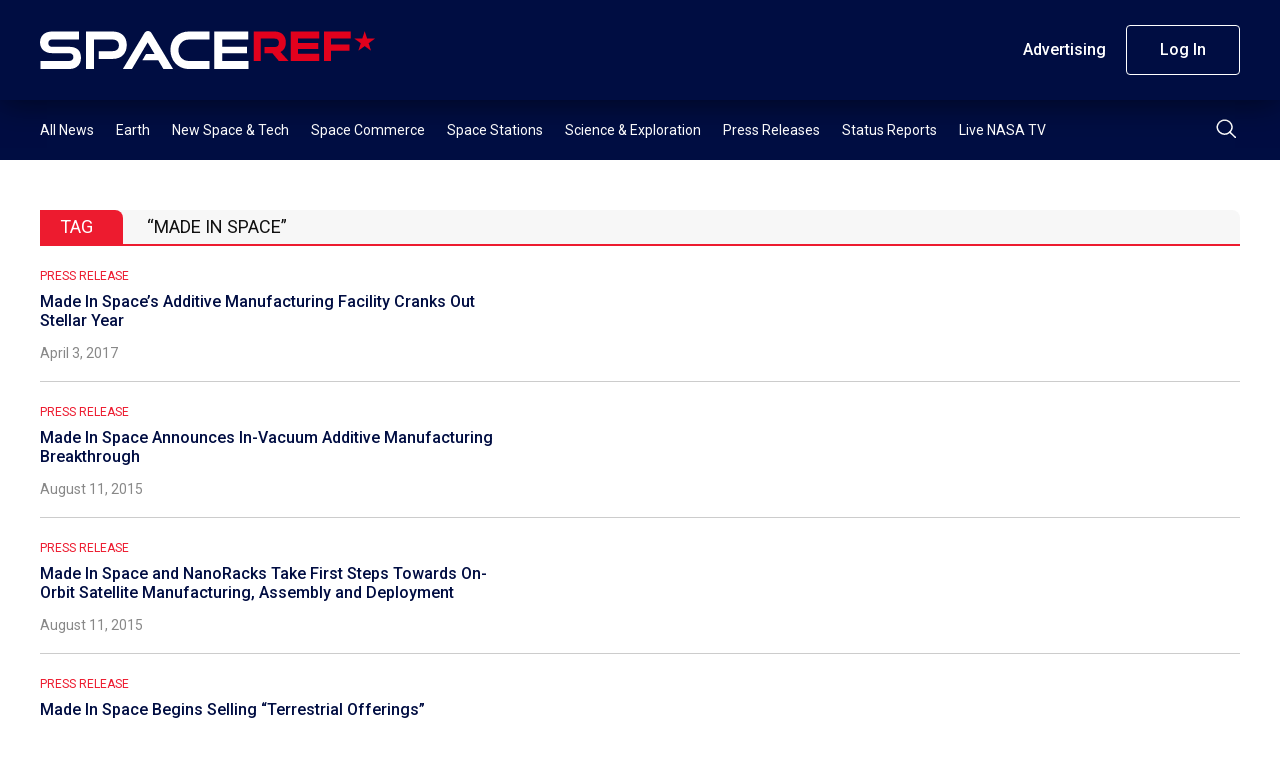

--- FILE ---
content_type: text/css
request_url: https://s45588.pcdn.co/wp-content/themes/spaceref-1.2/css/style.min3.css
body_size: 15752
content:
@import url(https://fonts.googleapis.com/css2?family=Roboto:ital,wght@0,400;0,500;0,700;1,400;1,500;1,700&display=swap);body,html{height:100%}dl,h1,h2,h3,h4,h5,h6,ol,p,ul{margin-top:0}a,input.input-text,select.select,textarea.textarea{-webkit-transition:color var(--duration) var(--function),background-color var(--duration) var(--function),border-color var(--duration) var(--function);will-change:color,background-color,border-color}dl,ol,pre,ul{margin-bottom:1rem}body,caption{text-align:left}dd,h1,h2,h3,h4,h5,h6,label{margin-bottom:.5rem}button,hr,input{overflow:visible}pre,textarea{overflow:auto}img,legend{display:block;max-width:100%}progress,sub,sup{vertical-align:baseline}.g-0,.gy-0,.row{--bs-gutter-y:0}.flex-column,.flex-row{-webkit-box-direction:normal!important}.wysiwyg figure,.wysiwyg img{margin-bottom:4.8rem}body,textarea.textarea{font-family:var(--font-family)}body .tribe-common .tribe-common-g-row--gutters>.tribe-common-g-col,body .tribe-events .tribe-events-calendar-list__event-row>.tribe-common-g-col{padding-left:var(--tec-grid-gutter-half);padding-right:var(--tec-grid-gutter-half)}.article-category,.article-modal-title,.article-single-category,.global-title,.related-global-title,.sidebar-event-w,.sidebar-widget-title{text-transform:uppercase}:root{--primary:#000D42;--secondary:#ED1B2F;--tertiary:#2E3192;--quaternary:#000000;--text:#111111;--accent:#000D42;--hover:#ED1B2F;--focus:#ED1B2F;--border-color:#CCCCCC;--white:#ffffff;--black:#000000;--gray:#888888;--gray-light:#F7F7F7;--gray-dark:#333333;--green:#00c100;--red:#ED1B2F;--font-size-html:10px;--font-size:1.8rem;--line-height:1.6666666667;--font-family:"Roboto",-apple-system,BlinkMacSystemFont,"Segoe UI",Roboto,"Helvetica Neue",Arial,"Noto Sans",sans-serif,"Apple Color Emoji","Segoe UI Emoji","Segoe UI Symbol","Noto Color Emoji";--duration:0.2s;--function:cubic-bezier(0.4, 0.0, 0.2, 1);--container:128rem;--gap:2rem;--radius:0.4rem;--overlay:rgba(0, 0, 0, 0.8);--shadow:0px 3px 30px rgba(0, 0, 0, 0.51);--z-index-modal:5000;--z-index-overlay:3000;--bs-blue:#0d6efd;--bs-indigo:#6610f2;--bs-purple:#6f42c1;--bs-pink:#d63384;--bs-red:#dc3545;--bs-orange:#fd7e14;--bs-yellow:#ffc107;--bs-green:#198754;--bs-teal:#20c997;--bs-cyan:#0dcaf0;--bs-white:#fff;--bs-gray:#6c757d;--bs-gray-dark:#343a40;--bs-gray-100:#f8f9fa;--bs-gray-200:#e9ecef;--bs-gray-300:#dee2e6;--bs-gray-400:#ced4da;--bs-gray-500:#adb5bd;--bs-gray-600:#6c757d;--bs-gray-700:#495057;--bs-gray-800:#343a40;--bs-gray-900:#212529;--bs-primary:#0d6efd;--bs-secondary:#6c757d;--bs-success:#198754;--bs-info:#0dcaf0;--bs-warning:#ffc107;--bs-danger:#dc3545;--bs-light:#f8f9fa;--bs-dark:#212529;--bs-primary-rgb:13,110,253;--bs-secondary-rgb:108,117,125;--bs-success-rgb:25,135,84;--bs-info-rgb:13,202,240;--bs-warning-rgb:255,193,7;--bs-danger-rgb:220,53,69;--bs-light-rgb:248,249,250;--bs-dark-rgb:33,37,41;--bs-white-rgb:255,255,255;--bs-black-rgb:0,0,0;--bs-body-color-rgb:33,37,41;--bs-body-bg-rgb:255,255,255;--bs-font-sans-serif:system-ui,-apple-system,"Segoe UI",Roboto,"Helvetica Neue",Arial,"Noto Sans","Liberation Sans",sans-serif,"Apple Color Emoji","Segoe UI Emoji","Segoe UI Symbol","Noto Color Emoji";--bs-font-monospace:SFMono-Regular,Menlo,Monaco,Consolas,"Liberation Mono","Courier New",monospace;--bs-gradient:linear-gradient(180deg, rgba(255, 255, 255, 0.15), rgba(255, 255, 255, 0));--bs-body-font-family:var(--bs-font-sans-serif);--bs-body-font-size:1rem;--bs-body-font-weight:400;--bs-body-line-height:1.5;--bs-body-color:#212529;--bs-body-bg:#fff}*,:after,:before{-webkit-box-sizing:border-box;box-sizing:border-box}html{font-size:var(--font-size-html);-webkit-text-size-adjust:100%;-webkit-tap-highlight-color:transparent}.box.visible,.checkbox,.drop-opened .drop-content,.header-menu-list>li:hover>ul,.radio,.social a,.social svg,article,aside,figcaption,figure,footer,header,hgroup,main,nav,section{display:block}label,output{display:inline-block}body{margin:0;font-size:var(--font-size);line-height:var(--line-height);color:var(--text);background-color:var(--white)}:focus{outline:0}[tabindex="-1"]:focus{outline:0!important}hr{-webkit-box-sizing:content-box;box-sizing:content-box;height:0}p{margin-bottom:1.6666666667em}abbr[data-original-title],abbr[title]{text-decoration:underline;-webkit-text-decoration:underline dotted;text-decoration:underline dotted;cursor:help;border-bottom:0;-webkit-text-decoration-skip-ink:none;text-decoration-skip-ink:none}.article-single-meta a,.wysiwyg a,a.underline{text-decoration:underline}.subscribe-tabs li,[type=button]:not(:disabled),[type=reset]:not(:disabled),[type=submit]:not(:disabled),button:not(:disabled),summary{cursor:pointer}.wysiwyg figure img,ol ol,ol ul,ul ol,ul ul{margin-bottom:0}b,dt,strong{font-weight:700}dd{margin-left:0}blockquote,figure{margin:0 0 1rem}small{font-size:80%}sub,sup{position:relative;font-size:75%;line-height:0}sub{bottom:-.25em}sup{top:-.5em}a{color:var(--accent);text-decoration:none;background-color:transparent;transition:color var(--duration) var(--function),background-color var(--duration) var(--function),border-color var(--duration) var(--function)}a:hover{color:var(--hover)}a:not([href]):not([tabindex]),a:not([href]):not([tabindex]):focus,a:not([href]):not([tabindex]):hover{color:inherit;text-decoration:none}code,kbd,pre,samp{font-family:SFMono-Regular,Menlo,Monaco,Consolas,"Liberation Mono","Courier New",monospace;font-size:1em}pre{margin-top:0}.main-site,svg{overflow:hidden}img{vertical-align:middle;border-style:none;width:auto;height:auto}svg{vertical-align:middle}table{border-collapse:collapse}caption{padding-top:.75rem;padding-bottom:.75rem;color:var(--gray-dark);caption-side:bottom}th{text-align:inherit}button{border-radius:0}button,input,optgroup,select,textarea{margin:0;font-family:inherit;font-size:inherit;line-height:inherit}button,select{text-transform:none}select{word-wrap:normal}[type=button],[type=reset],[type=submit],button{-webkit-appearance:button}[type=button]::-moz-focus-inner,[type=reset]::-moz-focus-inner,[type=submit]::-moz-focus-inner,button::-moz-focus-inner{padding:0;border-style:none}input[type=checkbox],input[type=radio]{-webkit-box-sizing:border-box;box-sizing:border-box;padding:0}input[type=date],input[type=datetime-local],input[type=month],input[type=time]{-webkit-appearance:listbox}textarea{resize:vertical}fieldset{min-width:0;padding:0;margin:0;border:0}legend{width:100%;padding:0;margin-bottom:.5rem;font-size:1.5rem;line-height:inherit;color:inherit;white-space:normal}[type=number]::-webkit-inner-spin-button,[type=number]::-webkit-outer-spin-button{height:auto}[type=search]{outline-offset:-2px;-webkit-appearance:none}[type=search]::-webkit-search-decoration{-webkit-appearance:none}::-webkit-file-upload-button{font:inherit;-webkit-appearance:button}summary{display:list-item}.label-hidden,template{display:none}.d-none,.pmpro_content_message,.wpfp-hide.wpfp-img,[hidden],body .tribe-events-c-view-selector{display:none!important}.map-canvas img{max-width:none}.clear{clear:both;display:block;line-height:0;height:0;font-size:0}.clearfix:after{clear:both;content:"";display:table}.alignleft{float:left!important}.alignright{float:right!important}.aligncenter{margin-left:auto!important;margin-right:auto!important}.overflow-hidden{overflow:hidden;display:block}.nowrap{white-space:nowrap}.content-box{-webkit-box-sizing:content-box;box-sizing:content-box}.container,.container-fluid,.container-lg,.container-md,.container-sm,.container-xl,.container-xxl{width:100%;padding-right:var(--bs-gutter-x,.75rem);padding-left:var(--bs-gutter-x,.75rem);margin-right:auto;margin-left:auto}.row{--bs-gutter-x:1.5rem;display:-webkit-box;display:-ms-flexbox;display:flex;-ms-flex-wrap:wrap;flex-wrap:wrap;margin-top:calc(-1 * var(--bs-gutter-y));margin-right:calc(-.5 * var(--bs-gutter-x));margin-left:calc(-.5 * var(--bs-gutter-x))}.row>*{-webkit-box-sizing:border-box;box-sizing:border-box;-ms-flex-negative:0;flex-shrink:0;width:100%;max-width:100%;padding-right:calc(var(--bs-gutter-x) * .5);padding-left:calc(var(--bs-gutter-x) * .5);margin-top:var(--bs-gutter-y)}.col{-webkit-box-flex:1;-ms-flex:1 0 0%;flex:1 0 0%}.col-auto,.row-cols-auto>*{-webkit-box-flex:0;-ms-flex:0 0 auto;flex:0 0 auto;width:auto}.col-12,.row-cols-1>*{-webkit-box-flex:0;-ms-flex:0 0 auto;flex:0 0 auto;width:100%}.col-6,.row-cols-2>*{-webkit-box-flex:0;-ms-flex:0 0 auto;flex:0 0 auto;width:50%}.row-cols-3>*{-webkit-box-flex:0;-ms-flex:0 0 auto;flex:0 0 auto;width:33.3333333333%}.col-3,.row-cols-4>*{-webkit-box-flex:0;-ms-flex:0 0 auto;flex:0 0 auto;width:25%}.row-cols-5>*{-webkit-box-flex:0;-ms-flex:0 0 auto;flex:0 0 auto;width:20%}.row-cols-6>*{-webkit-box-flex:0;-ms-flex:0 0 auto;flex:0 0 auto;width:16.6666666667%}.col-1,.col-2{-webkit-box-flex:0}.col-1{-ms-flex:0 0 auto;flex:0 0 auto;width:8.33333333%}.col-2{-ms-flex:0 0 auto;flex:0 0 auto;width:16.66666667%}.col-4,.col-5{-webkit-box-flex:0}.col-4{-ms-flex:0 0 auto;flex:0 0 auto;width:33.33333333%}.col-5{-ms-flex:0 0 auto;flex:0 0 auto;width:41.66666667%}.col-7,.col-8{-webkit-box-flex:0}.col-7{-ms-flex:0 0 auto;flex:0 0 auto;width:58.33333333%}.col-8{-ms-flex:0 0 auto;flex:0 0 auto;width:66.66666667%}.col-10,.col-9{-webkit-box-flex:0}.col-9{-ms-flex:0 0 auto;flex:0 0 auto;width:75%}.col-10{-ms-flex:0 0 auto;flex:0 0 auto;width:83.33333333%}.col-11{-webkit-box-flex:0;-ms-flex:0 0 auto;flex:0 0 auto;width:91.66666667%}.offset-1{margin-left:8.33333333%}.offset-2{margin-left:16.66666667%}.offset-3{margin-left:25%}.offset-4{margin-left:33.33333333%}.offset-5{margin-left:41.66666667%}.offset-6{margin-left:50%}.offset-7{margin-left:58.33333333%}.offset-8{margin-left:66.66666667%}.offset-9{margin-left:75%}.offset-10{margin-left:83.33333333%}.offset-11{margin-left:91.66666667%}.g-0,.gx-0,.row.g-0{--bs-gutter-x:0}.g-1,.gx-1{--bs-gutter-x:0.25rem}.g-1,.gy-1{--bs-gutter-y:0.25rem}.g-2,.gx-2{--bs-gutter-x:0.5rem}.g-2,.gy-2{--bs-gutter-y:0.5rem}.g-3,.gx-3{--bs-gutter-x:1rem}.g-3,.gy-3{--bs-gutter-y:1rem}.g-4,.gx-4{--bs-gutter-x:1.5rem}.g-4,.gy-4{--bs-gutter-y:1.5rem}.g-5,.gx-5{--bs-gutter-x:3rem}.g-5,.gy-5{--bs-gutter-y:3rem}.container,.row{--bs-gutter-x:4rem}.d-inline{display:inline!important}.d-inline-block{display:inline-block!important}.d-block{display:block!important}.d-grid{display:-ms-grid!important;display:grid!important}.d-table{display:table!important}.d-table-row{display:table-row!important}.d-table-cell{display:table-cell!important}.d-flex{display:-webkit-box!important;display:-ms-flexbox!important;display:flex!important}.d-inline-flex{display:-webkit-inline-box!important;display:-ms-inline-flexbox!important;display:inline-flex!important}.flex-fill{-webkit-box-flex:1!important;-ms-flex:1 1 auto!important;flex:1 1 auto!important}.flex-row{-webkit-box-orient:horizontal!important;-ms-flex-direction:row!important;flex-direction:row!important}.flex-column{-webkit-box-orient:vertical!important;-ms-flex-direction:column!important;flex-direction:column!important}.flex-column-reverse,.flex-row-reverse{-webkit-box-direction:reverse!important}.flex-row-reverse{-webkit-box-orient:horizontal!important;-ms-flex-direction:row-reverse!important;flex-direction:row-reverse!important}.flex-column-reverse{-webkit-box-orient:vertical!important;-ms-flex-direction:column-reverse!important;flex-direction:column-reverse!important}.flex-grow-0{-webkit-box-flex:0!important;-ms-flex-positive:0!important;flex-grow:0!important}.flex-grow-1{-webkit-box-flex:1!important;-ms-flex-positive:1!important;flex-grow:1!important}.flex-shrink-0{-ms-flex-negative:0!important;flex-shrink:0!important}.flex-shrink-1{-ms-flex-negative:1!important;flex-shrink:1!important}.flex-wrap{-ms-flex-wrap:wrap!important;flex-wrap:wrap!important}.flex-nowrap{-ms-flex-wrap:nowrap!important;flex-wrap:nowrap!important}.flex-wrap-reverse{-ms-flex-wrap:wrap-reverse!important;flex-wrap:wrap-reverse!important}.justify-content-start{-webkit-box-pack:start!important;-ms-flex-pack:start!important;justify-content:flex-start!important}.justify-content-end{-webkit-box-pack:end!important;-ms-flex-pack:end!important;justify-content:flex-end!important}.justify-content-center{-webkit-box-pack:center!important;-ms-flex-pack:center!important;justify-content:center!important}.justify-content-between{-webkit-box-pack:justify!important;-ms-flex-pack:justify!important;justify-content:space-between!important}.justify-content-around{-ms-flex-pack:distribute!important;justify-content:space-around!important}.justify-content-evenly{-webkit-box-pack:space-evenly!important;-ms-flex-pack:space-evenly!important;justify-content:space-evenly!important}.align-items-start{-webkit-box-align:start!important;-ms-flex-align:start!important;align-items:flex-start!important}.align-items-end{-webkit-box-align:end!important;-ms-flex-align:end!important;align-items:flex-end!important}.align-items-center{-webkit-box-align:center!important;-ms-flex-align:center!important;align-items:center!important}.align-items-baseline{-webkit-box-align:baseline!important;-ms-flex-align:baseline!important;align-items:baseline!important}.align-items-stretch{-webkit-box-align:stretch!important;-ms-flex-align:stretch!important;align-items:stretch!important}.align-content-start{-ms-flex-line-pack:start!important;align-content:flex-start!important}.align-content-end{-ms-flex-line-pack:end!important;align-content:flex-end!important}.align-content-center{-ms-flex-line-pack:center!important;align-content:center!important}.align-content-between{-ms-flex-line-pack:justify!important;align-content:space-between!important}.align-content-around{-ms-flex-line-pack:distribute!important;align-content:space-around!important}.align-content-stretch{-ms-flex-line-pack:stretch!important;align-content:stretch!important}.align-self-auto{-ms-flex-item-align:auto!important;-ms-grid-row-align:auto!important;align-self:auto!important}.align-self-start{-ms-flex-item-align:start!important;align-self:flex-start!important}.align-self-end{-ms-flex-item-align:end!important;align-self:flex-end!important}.align-self-center{-ms-flex-item-align:center!important;-ms-grid-row-align:center!important;align-self:center!important}.align-self-baseline{-ms-flex-item-align:baseline!important;align-self:baseline!important}.align-self-stretch{-ms-flex-item-align:stretch!important;-ms-grid-row-align:stretch!important;align-self:stretch!important}.order-first{-webkit-box-ordinal-group:0!important;-ms-flex-order:-1!important;order:-1!important}.order-0{-webkit-box-ordinal-group:1!important;-ms-flex-order:0!important;order:0!important}.order-1{-webkit-box-ordinal-group:2!important;-ms-flex-order:1!important;order:1!important}.order-2{-webkit-box-ordinal-group:3!important;-ms-flex-order:2!important;order:2!important}.order-3{-webkit-box-ordinal-group:4!important;-ms-flex-order:3!important;order:3!important}.order-4{-webkit-box-ordinal-group:5!important;-ms-flex-order:4!important;order:4!important}.order-5{-webkit-box-ordinal-group:6!important;-ms-flex-order:5!important;order:5!important}.order-last{-webkit-box-ordinal-group:7!important;-ms-flex-order:6!important;order:6!important}.m-0{margin:0!important}.m-1{margin:.25rem!important}.m-2{margin:.5rem!important}.m-3{margin:1rem!important}.m-4{margin:1.5rem!important}.m-5{margin:3rem!important}.m-auto{margin:auto!important}.mx-0{margin-right:0!important;margin-left:0!important}.mx-1{margin-right:.25rem!important;margin-left:.25rem!important}.mx-2{margin-right:.5rem!important;margin-left:.5rem!important}.mx-3{margin-right:1rem!important;margin-left:1rem!important}.mx-4{margin-right:1.5rem!important;margin-left:1.5rem!important}.mx-5{margin-right:3rem!important;margin-left:3rem!important}.mx-auto{margin-right:auto!important;margin-left:auto!important}.my-0{margin-top:0!important;margin-bottom:0!important}.my-1{margin-top:.25rem!important;margin-bottom:.25rem!important}.my-2{margin-top:.5rem!important;margin-bottom:.5rem!important}.my-3{margin-top:1rem!important;margin-bottom:1rem!important}.my-4{margin-top:1.5rem!important;margin-bottom:1.5rem!important}.my-5{margin-top:3rem!important;margin-bottom:3rem!important}.my-auto{margin-top:auto!important;margin-bottom:auto!important}.mt-0{margin-top:0!important}.mt-1{margin-top:.25rem!important}.mt-2{margin-top:.5rem!important}.mt-3{margin-top:1rem!important}.mt-4{margin-top:1.5rem!important}.mt-5{margin-top:3rem!important}.mt-auto{margin-top:auto!important}.me-0{margin-right:0!important}.me-1{margin-right:.25rem!important}.me-2{margin-right:.5rem!important}.me-3{margin-right:1rem!important}.me-4{margin-right:1.5rem!important}.me-5{margin-right:3rem!important}.me-auto{margin-right:auto!important}.mb-0{margin-bottom:0!important}.mb-1{margin-bottom:.25rem!important}.mb-2{margin-bottom:.5rem!important}.mb-3{margin-bottom:1rem!important}.mb-4{margin-bottom:1.5rem!important}.mb-5{margin-bottom:3rem!important}.mb-auto{margin-bottom:auto!important}.ms-0{margin-left:0!important}.ms-1{margin-left:.25rem!important}.ms-2{margin-left:.5rem!important}.ms-3{margin-left:1rem!important}.ms-4{margin-left:1.5rem!important}.ms-5{margin-left:3rem!important}.ms-auto{margin-left:auto!important}.p-0{padding:0!important}.p-1{padding:.25rem!important}.p-2{padding:.5rem!important}.p-3{padding:1rem!important}.p-4{padding:1.5rem!important}.p-5{padding:3rem!important}.px-0{padding-right:0!important;padding-left:0!important}.px-1{padding-right:.25rem!important;padding-left:.25rem!important}.px-2{padding-right:.5rem!important;padding-left:.5rem!important}.px-3{padding-right:1rem!important;padding-left:1rem!important}.px-4{padding-right:1.5rem!important;padding-left:1.5rem!important}.px-5{padding-right:3rem!important;padding-left:3rem!important}.py-0{padding-top:0!important;padding-bottom:0!important}.py-1{padding-top:.25rem!important;padding-bottom:.25rem!important}.py-2{padding-top:.5rem!important;padding-bottom:.5rem!important}.py-3{padding-top:1rem!important;padding-bottom:1rem!important}.py-4{padding-top:1.5rem!important;padding-bottom:1.5rem!important}.py-5{padding-top:3rem!important;padding-bottom:3rem!important}.pt-0{padding-top:0!important}.pt-1{padding-top:.25rem!important}.pt-2{padding-top:.5rem!important}.pt-3{padding-top:1rem!important}.pt-4{padding-top:1.5rem!important}.pt-5{padding-top:3rem!important}.pe-0{padding-right:0!important}.pe-1{padding-right:.25rem!important}.pe-2{padding-right:.5rem!important}.pe-3{padding-right:1rem!important}.pe-4{padding-right:1.5rem!important}.pe-5{padding-right:3rem!important}.pb-0{padding-bottom:0!important}.pb-1{padding-bottom:.25rem!important}.pb-2{padding-bottom:.5rem!important}.pb-3{padding-bottom:1rem!important}.pb-4{padding-bottom:1.5rem!important}.pb-5{padding-bottom:3rem!important}.ps-0{padding-left:0!important}.ps-1{padding-left:.25rem!important}.ps-2{padding-left:.5rem!important}.ps-3{padding-left:1rem!important}.ps-4{padding-left:1.5rem!important}.ps-5{padding-left:3rem!important}@media (min-width:576px){.container,.container-sm{max-width:540px}.col-sm{-webkit-box-flex:1;-ms-flex:1 0 0%;flex:1 0 0%}.col-sm-auto,.row-cols-sm-auto>*{-webkit-box-flex:0;-ms-flex:0 0 auto;flex:0 0 auto;width:auto}.col-sm-12,.row-cols-sm-1>*{-webkit-box-flex:0;-ms-flex:0 0 auto;flex:0 0 auto;width:100%}.col-sm-6,.row-cols-sm-2>*{-webkit-box-flex:0;-ms-flex:0 0 auto;flex:0 0 auto;width:50%}.row-cols-sm-3>*{-webkit-box-flex:0;-ms-flex:0 0 auto;flex:0 0 auto;width:33.3333333333%}.col-sm-3,.row-cols-sm-4>*{-webkit-box-flex:0;-ms-flex:0 0 auto;flex:0 0 auto;width:25%}.row-cols-sm-5>*{-webkit-box-flex:0;-ms-flex:0 0 auto;flex:0 0 auto;width:20%}.row-cols-sm-6>*{-webkit-box-flex:0;-ms-flex:0 0 auto;flex:0 0 auto;width:16.6666666667%}.col-sm-1{-webkit-box-flex:0;-ms-flex:0 0 auto;flex:0 0 auto;width:8.33333333%}.col-sm-2{-webkit-box-flex:0;-ms-flex:0 0 auto;flex:0 0 auto;width:16.66666667%}.col-sm-4{-webkit-box-flex:0;-ms-flex:0 0 auto;flex:0 0 auto;width:33.33333333%}.col-sm-5{-webkit-box-flex:0;-ms-flex:0 0 auto;flex:0 0 auto;width:41.66666667%}.col-sm-7{-webkit-box-flex:0;-ms-flex:0 0 auto;flex:0 0 auto;width:58.33333333%}.col-sm-8{-webkit-box-flex:0;-ms-flex:0 0 auto;flex:0 0 auto;width:66.66666667%}.col-sm-9{-webkit-box-flex:0;-ms-flex:0 0 auto;flex:0 0 auto;width:75%}.col-sm-10{-webkit-box-flex:0;-ms-flex:0 0 auto;flex:0 0 auto;width:83.33333333%}.col-sm-11{-webkit-box-flex:0;-ms-flex:0 0 auto;flex:0 0 auto;width:91.66666667%}.offset-sm-0{margin-left:0}.offset-sm-1{margin-left:8.33333333%}.offset-sm-2{margin-left:16.66666667%}.offset-sm-3{margin-left:25%}.offset-sm-4{margin-left:33.33333333%}.offset-sm-5{margin-left:41.66666667%}.offset-sm-6{margin-left:50%}.offset-sm-7{margin-left:58.33333333%}.offset-sm-8{margin-left:66.66666667%}.offset-sm-9{margin-left:75%}.offset-sm-10{margin-left:83.33333333%}.offset-sm-11{margin-left:91.66666667%}.g-sm-0,.gx-sm-0{--bs-gutter-x:0}.g-sm-0,.gy-sm-0{--bs-gutter-y:0}.g-sm-1,.gx-sm-1{--bs-gutter-x:0.25rem}.g-sm-1,.gy-sm-1{--bs-gutter-y:0.25rem}.g-sm-2,.gx-sm-2{--bs-gutter-x:0.5rem}.g-sm-2,.gy-sm-2{--bs-gutter-y:0.5rem}.g-sm-3,.gx-sm-3{--bs-gutter-x:1rem}.g-sm-3,.gy-sm-3{--bs-gutter-y:1rem}.g-sm-4,.gx-sm-4{--bs-gutter-x:1.5rem}.g-sm-4,.gy-sm-4{--bs-gutter-y:1.5rem}.g-sm-5,.gx-sm-5{--bs-gutter-x:3rem}.g-sm-5,.gy-sm-5{--bs-gutter-y:3rem}.flex-sm-column,.flex-sm-row{-webkit-box-direction:normal!important}.d-sm-inline{display:inline!important}.d-sm-inline-block{display:inline-block!important}.d-sm-block{display:block!important}.d-sm-grid{display:-ms-grid!important;display:grid!important}.d-sm-table{display:table!important}.d-sm-table-row{display:table-row!important}.d-sm-table-cell{display:table-cell!important}.d-sm-flex{display:-webkit-box!important;display:-ms-flexbox!important;display:flex!important}.d-sm-inline-flex{display:-webkit-inline-box!important;display:-ms-inline-flexbox!important;display:inline-flex!important}.d-sm-none{display:none!important}.flex-sm-fill{-webkit-box-flex:1!important;-ms-flex:1 1 auto!important;flex:1 1 auto!important}.flex-sm-row{-webkit-box-orient:horizontal!important;-ms-flex-direction:row!important;flex-direction:row!important}.flex-sm-column{-webkit-box-orient:vertical!important;-ms-flex-direction:column!important;flex-direction:column!important}.flex-sm-row-reverse{-webkit-box-orient:horizontal!important;-webkit-box-direction:reverse!important;-ms-flex-direction:row-reverse!important;flex-direction:row-reverse!important}.flex-sm-column-reverse{-webkit-box-orient:vertical!important;-webkit-box-direction:reverse!important;-ms-flex-direction:column-reverse!important;flex-direction:column-reverse!important}.flex-sm-grow-0{-webkit-box-flex:0!important;-ms-flex-positive:0!important;flex-grow:0!important}.flex-sm-grow-1{-webkit-box-flex:1!important;-ms-flex-positive:1!important;flex-grow:1!important}.flex-sm-shrink-0{-ms-flex-negative:0!important;flex-shrink:0!important}.flex-sm-shrink-1{-ms-flex-negative:1!important;flex-shrink:1!important}.flex-sm-wrap{-ms-flex-wrap:wrap!important;flex-wrap:wrap!important}.flex-sm-nowrap{-ms-flex-wrap:nowrap!important;flex-wrap:nowrap!important}.flex-sm-wrap-reverse{-ms-flex-wrap:wrap-reverse!important;flex-wrap:wrap-reverse!important}.justify-content-sm-start{-webkit-box-pack:start!important;-ms-flex-pack:start!important;justify-content:flex-start!important}.justify-content-sm-end{-webkit-box-pack:end!important;-ms-flex-pack:end!important;justify-content:flex-end!important}.justify-content-sm-center{-webkit-box-pack:center!important;-ms-flex-pack:center!important;justify-content:center!important}.justify-content-sm-between{-webkit-box-pack:justify!important;-ms-flex-pack:justify!important;justify-content:space-between!important}.justify-content-sm-around{-ms-flex-pack:distribute!important;justify-content:space-around!important}.justify-content-sm-evenly{-webkit-box-pack:space-evenly!important;-ms-flex-pack:space-evenly!important;justify-content:space-evenly!important}.align-items-sm-start{-webkit-box-align:start!important;-ms-flex-align:start!important;align-items:flex-start!important}.align-items-sm-end{-webkit-box-align:end!important;-ms-flex-align:end!important;align-items:flex-end!important}.align-items-sm-center{-webkit-box-align:center!important;-ms-flex-align:center!important;align-items:center!important}.align-items-sm-baseline{-webkit-box-align:baseline!important;-ms-flex-align:baseline!important;align-items:baseline!important}.align-items-sm-stretch{-webkit-box-align:stretch!important;-ms-flex-align:stretch!important;align-items:stretch!important}.align-content-sm-start{-ms-flex-line-pack:start!important;align-content:flex-start!important}.align-content-sm-end{-ms-flex-line-pack:end!important;align-content:flex-end!important}.align-content-sm-center{-ms-flex-line-pack:center!important;align-content:center!important}.align-content-sm-between{-ms-flex-line-pack:justify!important;align-content:space-between!important}.align-content-sm-around{-ms-flex-line-pack:distribute!important;align-content:space-around!important}.align-content-sm-stretch{-ms-flex-line-pack:stretch!important;align-content:stretch!important}.align-self-sm-auto{-ms-flex-item-align:auto!important;-ms-grid-row-align:auto!important;align-self:auto!important}.align-self-sm-start{-ms-flex-item-align:start!important;align-self:flex-start!important}.align-self-sm-end{-ms-flex-item-align:end!important;align-self:flex-end!important}.align-self-sm-center{-ms-flex-item-align:center!important;-ms-grid-row-align:center!important;align-self:center!important}.align-self-sm-baseline{-ms-flex-item-align:baseline!important;align-self:baseline!important}.align-self-sm-stretch{-ms-flex-item-align:stretch!important;-ms-grid-row-align:stretch!important;align-self:stretch!important}.order-sm-first{-webkit-box-ordinal-group:0!important;-ms-flex-order:-1!important;order:-1!important}.order-sm-0{-webkit-box-ordinal-group:1!important;-ms-flex-order:0!important;order:0!important}.order-sm-1{-webkit-box-ordinal-group:2!important;-ms-flex-order:1!important;order:1!important}.order-sm-2{-webkit-box-ordinal-group:3!important;-ms-flex-order:2!important;order:2!important}.order-sm-3{-webkit-box-ordinal-group:4!important;-ms-flex-order:3!important;order:3!important}.order-sm-4{-webkit-box-ordinal-group:5!important;-ms-flex-order:4!important;order:4!important}.order-sm-5{-webkit-box-ordinal-group:6!important;-ms-flex-order:5!important;order:5!important}.order-sm-last{-webkit-box-ordinal-group:7!important;-ms-flex-order:6!important;order:6!important}.m-sm-0{margin:0!important}.m-sm-1{margin:.25rem!important}.m-sm-2{margin:.5rem!important}.m-sm-3{margin:1rem!important}.m-sm-4{margin:1.5rem!important}.m-sm-5{margin:3rem!important}.m-sm-auto{margin:auto!important}.mx-sm-0{margin-right:0!important;margin-left:0!important}.mx-sm-1{margin-right:.25rem!important;margin-left:.25rem!important}.mx-sm-2{margin-right:.5rem!important;margin-left:.5rem!important}.mx-sm-3{margin-right:1rem!important;margin-left:1rem!important}.mx-sm-4{margin-right:1.5rem!important;margin-left:1.5rem!important}.mx-sm-5{margin-right:3rem!important;margin-left:3rem!important}.mx-sm-auto{margin-right:auto!important;margin-left:auto!important}.my-sm-0{margin-top:0!important;margin-bottom:0!important}.my-sm-1{margin-top:.25rem!important;margin-bottom:.25rem!important}.my-sm-2{margin-top:.5rem!important;margin-bottom:.5rem!important}.my-sm-3{margin-top:1rem!important;margin-bottom:1rem!important}.my-sm-4{margin-top:1.5rem!important;margin-bottom:1.5rem!important}.my-sm-5{margin-top:3rem!important;margin-bottom:3rem!important}.my-sm-auto{margin-top:auto!important;margin-bottom:auto!important}.mt-sm-0{margin-top:0!important}.mt-sm-1{margin-top:.25rem!important}.mt-sm-2{margin-top:.5rem!important}.mt-sm-3{margin-top:1rem!important}.mt-sm-4{margin-top:1.5rem!important}.mt-sm-5{margin-top:3rem!important}.mt-sm-auto{margin-top:auto!important}.me-sm-0{margin-right:0!important}.me-sm-1{margin-right:.25rem!important}.me-sm-2{margin-right:.5rem!important}.me-sm-3{margin-right:1rem!important}.me-sm-4{margin-right:1.5rem!important}.me-sm-5{margin-right:3rem!important}.me-sm-auto{margin-right:auto!important}.mb-sm-0{margin-bottom:0!important}.mb-sm-1{margin-bottom:.25rem!important}.mb-sm-2{margin-bottom:.5rem!important}.mb-sm-3{margin-bottom:1rem!important}.mb-sm-4{margin-bottom:1.5rem!important}.mb-sm-5{margin-bottom:3rem!important}.mb-sm-auto{margin-bottom:auto!important}.ms-sm-0{margin-left:0!important}.ms-sm-1{margin-left:.25rem!important}.ms-sm-2{margin-left:.5rem!important}.ms-sm-3{margin-left:1rem!important}.ms-sm-4{margin-left:1.5rem!important}.ms-sm-5{margin-left:3rem!important}.ms-sm-auto{margin-left:auto!important}.p-sm-0{padding:0!important}.p-sm-1{padding:.25rem!important}.p-sm-2{padding:.5rem!important}.p-sm-3{padding:1rem!important}.p-sm-4{padding:1.5rem!important}.p-sm-5{padding:3rem!important}.px-sm-0{padding-right:0!important;padding-left:0!important}.px-sm-1{padding-right:.25rem!important;padding-left:.25rem!important}.px-sm-2{padding-right:.5rem!important;padding-left:.5rem!important}.px-sm-3{padding-right:1rem!important;padding-left:1rem!important}.px-sm-4{padding-right:1.5rem!important;padding-left:1.5rem!important}.px-sm-5{padding-right:3rem!important;padding-left:3rem!important}.py-sm-0{padding-top:0!important;padding-bottom:0!important}.py-sm-1{padding-top:.25rem!important;padding-bottom:.25rem!important}.py-sm-2{padding-top:.5rem!important;padding-bottom:.5rem!important}.py-sm-3{padding-top:1rem!important;padding-bottom:1rem!important}.py-sm-4{padding-top:1.5rem!important;padding-bottom:1.5rem!important}.py-sm-5{padding-top:3rem!important;padding-bottom:3rem!important}.pt-sm-0{padding-top:0!important}.pt-sm-1{padding-top:.25rem!important}.pt-sm-2{padding-top:.5rem!important}.pt-sm-3{padding-top:1rem!important}.pt-sm-4{padding-top:1.5rem!important}.pt-sm-5{padding-top:3rem!important}.pe-sm-0{padding-right:0!important}.pe-sm-1{padding-right:.25rem!important}.pe-sm-2{padding-right:.5rem!important}.pe-sm-3{padding-right:1rem!important}.pe-sm-4{padding-right:1.5rem!important}.pe-sm-5{padding-right:3rem!important}.pb-sm-0{padding-bottom:0!important}.pb-sm-1{padding-bottom:.25rem!important}.pb-sm-2{padding-bottom:.5rem!important}.pb-sm-3{padding-bottom:1rem!important}.pb-sm-4{padding-bottom:1.5rem!important}.pb-sm-5{padding-bottom:3rem!important}.ps-sm-0{padding-left:0!important}.ps-sm-1{padding-left:.25rem!important}.ps-sm-2{padding-left:.5rem!important}.ps-sm-3{padding-left:1rem!important}.ps-sm-4{padding-left:1.5rem!important}.ps-sm-5{padding-left:3rem!important}}@media (min-width:768px){.container,.container-md,.container-sm{max-width:720px}.col-md{-webkit-box-flex:1;-ms-flex:1 0 0%;flex:1 0 0%}.col-md-auto,.row-cols-md-auto>*{-webkit-box-flex:0;-ms-flex:0 0 auto;flex:0 0 auto;width:auto}.col-md-12,.row-cols-md-1>*{-webkit-box-flex:0;-ms-flex:0 0 auto;flex:0 0 auto;width:100%}.col-md-6,.row-cols-md-2>*{-webkit-box-flex:0;-ms-flex:0 0 auto;flex:0 0 auto;width:50%}.row-cols-md-3>*{-webkit-box-flex:0;-ms-flex:0 0 auto;flex:0 0 auto;width:33.3333333333%}.col-md-3,.row-cols-md-4>*{-webkit-box-flex:0;-ms-flex:0 0 auto;flex:0 0 auto;width:25%}.row-cols-md-5>*{-webkit-box-flex:0;-ms-flex:0 0 auto;flex:0 0 auto;width:20%}.row-cols-md-6>*{-webkit-box-flex:0;-ms-flex:0 0 auto;flex:0 0 auto;width:16.6666666667%}.col-md-1{-webkit-box-flex:0;-ms-flex:0 0 auto;flex:0 0 auto;width:8.33333333%}.col-md-2{-webkit-box-flex:0;-ms-flex:0 0 auto;flex:0 0 auto;width:16.66666667%}.col-md-4{-webkit-box-flex:0;-ms-flex:0 0 auto;flex:0 0 auto;width:33.33333333%}.col-md-5{-webkit-box-flex:0;-ms-flex:0 0 auto;flex:0 0 auto;width:41.66666667%}.col-md-7{-webkit-box-flex:0;-ms-flex:0 0 auto;flex:0 0 auto;width:58.33333333%}.col-md-8{-webkit-box-flex:0;-ms-flex:0 0 auto;flex:0 0 auto;width:66.66666667%}.col-md-9{-webkit-box-flex:0;-ms-flex:0 0 auto;flex:0 0 auto;width:75%}.col-md-10{-webkit-box-flex:0;-ms-flex:0 0 auto;flex:0 0 auto;width:83.33333333%}.col-md-11{-webkit-box-flex:0;-ms-flex:0 0 auto;flex:0 0 auto;width:91.66666667%}.offset-md-0{margin-left:0}.offset-md-1{margin-left:8.33333333%}.offset-md-2{margin-left:16.66666667%}.offset-md-3{margin-left:25%}.offset-md-4{margin-left:33.33333333%}.offset-md-5{margin-left:41.66666667%}.offset-md-6{margin-left:50%}.offset-md-7{margin-left:58.33333333%}.offset-md-8{margin-left:66.66666667%}.offset-md-9{margin-left:75%}.offset-md-10{margin-left:83.33333333%}.offset-md-11{margin-left:91.66666667%}.g-md-0,.gx-md-0{--bs-gutter-x:0}.g-md-0,.gy-md-0{--bs-gutter-y:0}.g-md-1,.gx-md-1{--bs-gutter-x:0.25rem}.g-md-1,.gy-md-1{--bs-gutter-y:0.25rem}.g-md-2,.gx-md-2{--bs-gutter-x:0.5rem}.g-md-2,.gy-md-2{--bs-gutter-y:0.5rem}.g-md-3,.gx-md-3{--bs-gutter-x:1rem}.g-md-3,.gy-md-3{--bs-gutter-y:1rem}.g-md-4,.gx-md-4{--bs-gutter-x:1.5rem}.g-md-4,.gy-md-4{--bs-gutter-y:1.5rem}.g-md-5,.gx-md-5{--bs-gutter-x:3rem}.g-md-5,.gy-md-5{--bs-gutter-y:3rem}.flex-md-column,.flex-md-row{-webkit-box-direction:normal!important}.d-md-inline{display:inline!important}.d-md-inline-block{display:inline-block!important}.d-md-block{display:block!important}.d-md-grid{display:-ms-grid!important;display:grid!important}.d-md-table{display:table!important}.d-md-table-row{display:table-row!important}.d-md-table-cell{display:table-cell!important}.d-md-flex{display:-webkit-box!important;display:-ms-flexbox!important;display:flex!important}.d-md-inline-flex{display:-webkit-inline-box!important;display:-ms-inline-flexbox!important;display:inline-flex!important}.d-md-none{display:none!important}.flex-md-fill{-webkit-box-flex:1!important;-ms-flex:1 1 auto!important;flex:1 1 auto!important}.flex-md-row{-webkit-box-orient:horizontal!important;-ms-flex-direction:row!important;flex-direction:row!important}.flex-md-column{-webkit-box-orient:vertical!important;-ms-flex-direction:column!important;flex-direction:column!important}.flex-md-row-reverse{-webkit-box-orient:horizontal!important;-webkit-box-direction:reverse!important;-ms-flex-direction:row-reverse!important;flex-direction:row-reverse!important}.flex-md-column-reverse{-webkit-box-orient:vertical!important;-webkit-box-direction:reverse!important;-ms-flex-direction:column-reverse!important;flex-direction:column-reverse!important}.flex-md-grow-0{-webkit-box-flex:0!important;-ms-flex-positive:0!important;flex-grow:0!important}.flex-md-grow-1{-webkit-box-flex:1!important;-ms-flex-positive:1!important;flex-grow:1!important}.flex-md-shrink-0{-ms-flex-negative:0!important;flex-shrink:0!important}.flex-md-shrink-1{-ms-flex-negative:1!important;flex-shrink:1!important}.flex-md-wrap{-ms-flex-wrap:wrap!important;flex-wrap:wrap!important}.flex-md-nowrap{-ms-flex-wrap:nowrap!important;flex-wrap:nowrap!important}.flex-md-wrap-reverse{-ms-flex-wrap:wrap-reverse!important;flex-wrap:wrap-reverse!important}.justify-content-md-start{-webkit-box-pack:start!important;-ms-flex-pack:start!important;justify-content:flex-start!important}.justify-content-md-end{-webkit-box-pack:end!important;-ms-flex-pack:end!important;justify-content:flex-end!important}.justify-content-md-center{-webkit-box-pack:center!important;-ms-flex-pack:center!important;justify-content:center!important}.justify-content-md-between{-webkit-box-pack:justify!important;-ms-flex-pack:justify!important;justify-content:space-between!important}.justify-content-md-around{-ms-flex-pack:distribute!important;justify-content:space-around!important}.justify-content-md-evenly{-webkit-box-pack:space-evenly!important;-ms-flex-pack:space-evenly!important;justify-content:space-evenly!important}.align-items-md-start{-webkit-box-align:start!important;-ms-flex-align:start!important;align-items:flex-start!important}.align-items-md-end{-webkit-box-align:end!important;-ms-flex-align:end!important;align-items:flex-end!important}.align-items-md-center{-webkit-box-align:center!important;-ms-flex-align:center!important;align-items:center!important}.align-items-md-baseline{-webkit-box-align:baseline!important;-ms-flex-align:baseline!important;align-items:baseline!important}.align-items-md-stretch{-webkit-box-align:stretch!important;-ms-flex-align:stretch!important;align-items:stretch!important}.align-content-md-start{-ms-flex-line-pack:start!important;align-content:flex-start!important}.align-content-md-end{-ms-flex-line-pack:end!important;align-content:flex-end!important}.align-content-md-center{-ms-flex-line-pack:center!important;align-content:center!important}.align-content-md-between{-ms-flex-line-pack:justify!important;align-content:space-between!important}.align-content-md-around{-ms-flex-line-pack:distribute!important;align-content:space-around!important}.align-content-md-stretch{-ms-flex-line-pack:stretch!important;align-content:stretch!important}.align-self-md-auto{-ms-flex-item-align:auto!important;-ms-grid-row-align:auto!important;align-self:auto!important}.align-self-md-start{-ms-flex-item-align:start!important;align-self:flex-start!important}.align-self-md-end{-ms-flex-item-align:end!important;align-self:flex-end!important}.align-self-md-center{-ms-flex-item-align:center!important;-ms-grid-row-align:center!important;align-self:center!important}.align-self-md-baseline{-ms-flex-item-align:baseline!important;align-self:baseline!important}.align-self-md-stretch{-ms-flex-item-align:stretch!important;-ms-grid-row-align:stretch!important;align-self:stretch!important}.order-md-first{-webkit-box-ordinal-group:0!important;-ms-flex-order:-1!important;order:-1!important}.order-md-0{-webkit-box-ordinal-group:1!important;-ms-flex-order:0!important;order:0!important}.order-md-1{-webkit-box-ordinal-group:2!important;-ms-flex-order:1!important;order:1!important}.order-md-2{-webkit-box-ordinal-group:3!important;-ms-flex-order:2!important;order:2!important}.order-md-3{-webkit-box-ordinal-group:4!important;-ms-flex-order:3!important;order:3!important}.order-md-4{-webkit-box-ordinal-group:5!important;-ms-flex-order:4!important;order:4!important}.order-md-5{-webkit-box-ordinal-group:6!important;-ms-flex-order:5!important;order:5!important}.order-md-last{-webkit-box-ordinal-group:7!important;-ms-flex-order:6!important;order:6!important}.m-md-0{margin:0!important}.m-md-1{margin:.25rem!important}.m-md-2{margin:.5rem!important}.m-md-3{margin:1rem!important}.m-md-4{margin:1.5rem!important}.m-md-5{margin:3rem!important}.m-md-auto{margin:auto!important}.mx-md-0{margin-right:0!important;margin-left:0!important}.mx-md-1{margin-right:.25rem!important;margin-left:.25rem!important}.mx-md-2{margin-right:.5rem!important;margin-left:.5rem!important}.mx-md-3{margin-right:1rem!important;margin-left:1rem!important}.mx-md-4{margin-right:1.5rem!important;margin-left:1.5rem!important}.mx-md-5{margin-right:3rem!important;margin-left:3rem!important}.mx-md-auto{margin-right:auto!important;margin-left:auto!important}.my-md-0{margin-top:0!important;margin-bottom:0!important}.my-md-1{margin-top:.25rem!important;margin-bottom:.25rem!important}.my-md-2{margin-top:.5rem!important;margin-bottom:.5rem!important}.my-md-3{margin-top:1rem!important;margin-bottom:1rem!important}.my-md-4{margin-top:1.5rem!important;margin-bottom:1.5rem!important}.my-md-5{margin-top:3rem!important;margin-bottom:3rem!important}.my-md-auto{margin-top:auto!important;margin-bottom:auto!important}.mt-md-0{margin-top:0!important}.mt-md-1{margin-top:.25rem!important}.mt-md-2{margin-top:.5rem!important}.mt-md-3{margin-top:1rem!important}.mt-md-4{margin-top:1.5rem!important}.mt-md-5{margin-top:3rem!important}.mt-md-auto{margin-top:auto!important}.me-md-0{margin-right:0!important}.me-md-1{margin-right:.25rem!important}.me-md-2{margin-right:.5rem!important}.me-md-3{margin-right:1rem!important}.me-md-4{margin-right:1.5rem!important}.me-md-5{margin-right:3rem!important}.me-md-auto{margin-right:auto!important}.mb-md-0{margin-bottom:0!important}.mb-md-1{margin-bottom:.25rem!important}.mb-md-2{margin-bottom:.5rem!important}.mb-md-3{margin-bottom:1rem!important}.mb-md-4{margin-bottom:1.5rem!important}.mb-md-5{margin-bottom:3rem!important}.mb-md-auto{margin-bottom:auto!important}.ms-md-0{margin-left:0!important}.ms-md-1{margin-left:.25rem!important}.ms-md-2{margin-left:.5rem!important}.ms-md-3{margin-left:1rem!important}.ms-md-4{margin-left:1.5rem!important}.ms-md-5{margin-left:3rem!important}.ms-md-auto{margin-left:auto!important}.p-md-0{padding:0!important}.p-md-1{padding:.25rem!important}.p-md-2{padding:.5rem!important}.p-md-3{padding:1rem!important}.p-md-4{padding:1.5rem!important}.p-md-5{padding:3rem!important}.px-md-0{padding-right:0!important;padding-left:0!important}.px-md-1{padding-right:.25rem!important;padding-left:.25rem!important}.px-md-2{padding-right:.5rem!important;padding-left:.5rem!important}.px-md-3{padding-right:1rem!important;padding-left:1rem!important}.px-md-4{padding-right:1.5rem!important;padding-left:1.5rem!important}.px-md-5{padding-right:3rem!important;padding-left:3rem!important}.py-md-0{padding-top:0!important;padding-bottom:0!important}.py-md-1{padding-top:.25rem!important;padding-bottom:.25rem!important}.py-md-2{padding-top:.5rem!important;padding-bottom:.5rem!important}.py-md-3{padding-top:1rem!important;padding-bottom:1rem!important}.py-md-4{padding-top:1.5rem!important;padding-bottom:1.5rem!important}.py-md-5{padding-top:3rem!important;padding-bottom:3rem!important}.pt-md-0{padding-top:0!important}.pt-md-1{padding-top:.25rem!important}.pt-md-2{padding-top:.5rem!important}.pt-md-3{padding-top:1rem!important}.pt-md-4{padding-top:1.5rem!important}.pt-md-5{padding-top:3rem!important}.pe-md-0{padding-right:0!important}.pe-md-1{padding-right:.25rem!important}.pe-md-2{padding-right:.5rem!important}.pe-md-3{padding-right:1rem!important}.pe-md-4{padding-right:1.5rem!important}.pe-md-5{padding-right:3rem!important}.pb-md-0{padding-bottom:0!important}.pb-md-1{padding-bottom:.25rem!important}.pb-md-2{padding-bottom:.5rem!important}.pb-md-3{padding-bottom:1rem!important}.pb-md-4{padding-bottom:1.5rem!important}.pb-md-5{padding-bottom:3rem!important}.ps-md-0{padding-left:0!important}.ps-md-1{padding-left:.25rem!important}.ps-md-2{padding-left:.5rem!important}.ps-md-3{padding-left:1rem!important}.ps-md-4{padding-left:1.5rem!important}.ps-md-5{padding-left:3rem!important}}@media (min-width:992px){.container,.container-lg,.container-md,.container-sm{max-width:960px}.col-lg{-webkit-box-flex:1;-ms-flex:1 0 0%;flex:1 0 0%}.col-lg-auto,.row-cols-lg-auto>*{-webkit-box-flex:0;-ms-flex:0 0 auto;flex:0 0 auto;width:auto}.col-lg-12,.row-cols-lg-1>*{-webkit-box-flex:0;-ms-flex:0 0 auto;flex:0 0 auto;width:100%}.col-lg-6,.row-cols-lg-2>*{-webkit-box-flex:0;-ms-flex:0 0 auto;flex:0 0 auto;width:50%}.row-cols-lg-3>*{-webkit-box-flex:0;-ms-flex:0 0 auto;flex:0 0 auto;width:33.3333333333%}.col-lg-3,.row-cols-lg-4>*{-webkit-box-flex:0;-ms-flex:0 0 auto;flex:0 0 auto;width:25%}.row-cols-lg-5>*{-webkit-box-flex:0;-ms-flex:0 0 auto;flex:0 0 auto;width:20%}.row-cols-lg-6>*{-webkit-box-flex:0;-ms-flex:0 0 auto;flex:0 0 auto;width:16.6666666667%}.col-lg-1{-webkit-box-flex:0;-ms-flex:0 0 auto;flex:0 0 auto;width:8.33333333%}.col-lg-2{-webkit-box-flex:0;-ms-flex:0 0 auto;flex:0 0 auto;width:16.66666667%}.col-lg-4{-webkit-box-flex:0;-ms-flex:0 0 auto;flex:0 0 auto;width:33.33333333%}.col-lg-5{-webkit-box-flex:0;-ms-flex:0 0 auto;flex:0 0 auto;width:41.66666667%}.col-lg-7{-webkit-box-flex:0;-ms-flex:0 0 auto;flex:0 0 auto;width:58.33333333%}.col-lg-8{-webkit-box-flex:0;-ms-flex:0 0 auto;flex:0 0 auto;width:66.66666667%}.col-lg-9{-webkit-box-flex:0;-ms-flex:0 0 auto;flex:0 0 auto;width:75%}.col-lg-10{-webkit-box-flex:0;-ms-flex:0 0 auto;flex:0 0 auto;width:83.33333333%}.col-lg-11{-webkit-box-flex:0;-ms-flex:0 0 auto;flex:0 0 auto;width:91.66666667%}.offset-lg-0{margin-left:0}.offset-lg-1{margin-left:8.33333333%}.offset-lg-2{margin-left:16.66666667%}.offset-lg-3{margin-left:25%}.offset-lg-4{margin-left:33.33333333%}.offset-lg-5{margin-left:41.66666667%}.offset-lg-6{margin-left:50%}.offset-lg-7{margin-left:58.33333333%}.offset-lg-8{margin-left:66.66666667%}.offset-lg-9{margin-left:75%}.offset-lg-10{margin-left:83.33333333%}.offset-lg-11{margin-left:91.66666667%}.g-lg-0,.gx-lg-0{--bs-gutter-x:0}.g-lg-0,.gy-lg-0{--bs-gutter-y:0}.g-lg-1,.gx-lg-1{--bs-gutter-x:0.25rem}.g-lg-1,.gy-lg-1{--bs-gutter-y:0.25rem}.g-lg-2,.gx-lg-2{--bs-gutter-x:0.5rem}.g-lg-2,.gy-lg-2{--bs-gutter-y:0.5rem}.g-lg-3,.gx-lg-3{--bs-gutter-x:1rem}.g-lg-3,.gy-lg-3{--bs-gutter-y:1rem}.g-lg-4,.gx-lg-4{--bs-gutter-x:1.5rem}.g-lg-4,.gy-lg-4{--bs-gutter-y:1.5rem}.g-lg-5,.gx-lg-5{--bs-gutter-x:3rem}.g-lg-5,.gy-lg-5{--bs-gutter-y:3rem}.flex-lg-column,.flex-lg-row{-webkit-box-direction:normal!important}.d-lg-inline{display:inline!important}.d-lg-inline-block{display:inline-block!important}.d-lg-block{display:block!important}.d-lg-grid{display:-ms-grid!important;display:grid!important}.d-lg-table{display:table!important}.d-lg-table-row{display:table-row!important}.d-lg-table-cell{display:table-cell!important}.d-lg-flex{display:-webkit-box!important;display:-ms-flexbox!important;display:flex!important}.d-lg-inline-flex{display:-webkit-inline-box!important;display:-ms-inline-flexbox!important;display:inline-flex!important}.d-lg-none{display:none!important}.flex-lg-fill{-webkit-box-flex:1!important;-ms-flex:1 1 auto!important;flex:1 1 auto!important}.flex-lg-row{-webkit-box-orient:horizontal!important;-ms-flex-direction:row!important;flex-direction:row!important}.flex-lg-column{-webkit-box-orient:vertical!important;-ms-flex-direction:column!important;flex-direction:column!important}.flex-lg-row-reverse{-webkit-box-orient:horizontal!important;-webkit-box-direction:reverse!important;-ms-flex-direction:row-reverse!important;flex-direction:row-reverse!important}.flex-lg-column-reverse{-webkit-box-orient:vertical!important;-webkit-box-direction:reverse!important;-ms-flex-direction:column-reverse!important;flex-direction:column-reverse!important}.flex-lg-grow-0{-webkit-box-flex:0!important;-ms-flex-positive:0!important;flex-grow:0!important}.flex-lg-grow-1{-webkit-box-flex:1!important;-ms-flex-positive:1!important;flex-grow:1!important}.flex-lg-shrink-0{-ms-flex-negative:0!important;flex-shrink:0!important}.flex-lg-shrink-1{-ms-flex-negative:1!important;flex-shrink:1!important}.flex-lg-wrap{-ms-flex-wrap:wrap!important;flex-wrap:wrap!important}.flex-lg-nowrap{-ms-flex-wrap:nowrap!important;flex-wrap:nowrap!important}.flex-lg-wrap-reverse{-ms-flex-wrap:wrap-reverse!important;flex-wrap:wrap-reverse!important}.justify-content-lg-start{-webkit-box-pack:start!important;-ms-flex-pack:start!important;justify-content:flex-start!important}.justify-content-lg-end{-webkit-box-pack:end!important;-ms-flex-pack:end!important;justify-content:flex-end!important}.justify-content-lg-center{-webkit-box-pack:center!important;-ms-flex-pack:center!important;justify-content:center!important}.justify-content-lg-between{-webkit-box-pack:justify!important;-ms-flex-pack:justify!important;justify-content:space-between!important}.justify-content-lg-around{-ms-flex-pack:distribute!important;justify-content:space-around!important}.justify-content-lg-evenly{-webkit-box-pack:space-evenly!important;-ms-flex-pack:space-evenly!important;justify-content:space-evenly!important}.align-items-lg-start{-webkit-box-align:start!important;-ms-flex-align:start!important;align-items:flex-start!important}.align-items-lg-end{-webkit-box-align:end!important;-ms-flex-align:end!important;align-items:flex-end!important}.align-items-lg-center{-webkit-box-align:center!important;-ms-flex-align:center!important;align-items:center!important}.align-items-lg-baseline{-webkit-box-align:baseline!important;-ms-flex-align:baseline!important;align-items:baseline!important}.align-items-lg-stretch{-webkit-box-align:stretch!important;-ms-flex-align:stretch!important;align-items:stretch!important}.align-content-lg-start{-ms-flex-line-pack:start!important;align-content:flex-start!important}.align-content-lg-end{-ms-flex-line-pack:end!important;align-content:flex-end!important}.align-content-lg-center{-ms-flex-line-pack:center!important;align-content:center!important}.align-content-lg-between{-ms-flex-line-pack:justify!important;align-content:space-between!important}.align-content-lg-around{-ms-flex-line-pack:distribute!important;align-content:space-around!important}.align-content-lg-stretch{-ms-flex-line-pack:stretch!important;align-content:stretch!important}.align-self-lg-auto{-ms-flex-item-align:auto!important;-ms-grid-row-align:auto!important;align-self:auto!important}.align-self-lg-start{-ms-flex-item-align:start!important;align-self:flex-start!important}.align-self-lg-end{-ms-flex-item-align:end!important;align-self:flex-end!important}.align-self-lg-center{-ms-flex-item-align:center!important;-ms-grid-row-align:center!important;align-self:center!important}.align-self-lg-baseline{-ms-flex-item-align:baseline!important;align-self:baseline!important}.align-self-lg-stretch{-ms-flex-item-align:stretch!important;-ms-grid-row-align:stretch!important;align-self:stretch!important}.order-lg-first{-webkit-box-ordinal-group:0!important;-ms-flex-order:-1!important;order:-1!important}.order-lg-0{-webkit-box-ordinal-group:1!important;-ms-flex-order:0!important;order:0!important}.order-lg-1{-webkit-box-ordinal-group:2!important;-ms-flex-order:1!important;order:1!important}.order-lg-2{-webkit-box-ordinal-group:3!important;-ms-flex-order:2!important;order:2!important}.order-lg-3{-webkit-box-ordinal-group:4!important;-ms-flex-order:3!important;order:3!important}.order-lg-4{-webkit-box-ordinal-group:5!important;-ms-flex-order:4!important;order:4!important}.order-lg-5{-webkit-box-ordinal-group:6!important;-ms-flex-order:5!important;order:5!important}.order-lg-last{-webkit-box-ordinal-group:7!important;-ms-flex-order:6!important;order:6!important}.m-lg-0{margin:0!important}.m-lg-1{margin:.25rem!important}.m-lg-2{margin:.5rem!important}.m-lg-3{margin:1rem!important}.m-lg-4{margin:1.5rem!important}.m-lg-5{margin:3rem!important}.m-lg-auto{margin:auto!important}.mx-lg-0{margin-right:0!important;margin-left:0!important}.mx-lg-1{margin-right:.25rem!important;margin-left:.25rem!important}.mx-lg-2{margin-right:.5rem!important;margin-left:.5rem!important}.mx-lg-3{margin-right:1rem!important;margin-left:1rem!important}.mx-lg-4{margin-right:1.5rem!important;margin-left:1.5rem!important}.mx-lg-5{margin-right:3rem!important;margin-left:3rem!important}.mx-lg-auto{margin-right:auto!important;margin-left:auto!important}.my-lg-0{margin-top:0!important;margin-bottom:0!important}.my-lg-1{margin-top:.25rem!important;margin-bottom:.25rem!important}.my-lg-2{margin-top:.5rem!important;margin-bottom:.5rem!important}.my-lg-3{margin-top:1rem!important;margin-bottom:1rem!important}.my-lg-4{margin-top:1.5rem!important;margin-bottom:1.5rem!important}.my-lg-5{margin-top:3rem!important;margin-bottom:3rem!important}.my-lg-auto{margin-top:auto!important;margin-bottom:auto!important}.mt-lg-0{margin-top:0!important}.mt-lg-1{margin-top:.25rem!important}.mt-lg-2{margin-top:.5rem!important}.mt-lg-3{margin-top:1rem!important}.mt-lg-4{margin-top:1.5rem!important}.mt-lg-5{margin-top:3rem!important}.mt-lg-auto{margin-top:auto!important}.me-lg-0{margin-right:0!important}.me-lg-1{margin-right:.25rem!important}.me-lg-2{margin-right:.5rem!important}.me-lg-3{margin-right:1rem!important}.me-lg-4{margin-right:1.5rem!important}.me-lg-5{margin-right:3rem!important}.me-lg-auto{margin-right:auto!important}.mb-lg-0{margin-bottom:0!important}.mb-lg-1{margin-bottom:.25rem!important}.mb-lg-2{margin-bottom:.5rem!important}.mb-lg-3{margin-bottom:1rem!important}.mb-lg-4{margin-bottom:1.5rem!important}.mb-lg-5{margin-bottom:3rem!important}.mb-lg-auto{margin-bottom:auto!important}.ms-lg-0{margin-left:0!important}.ms-lg-1{margin-left:.25rem!important}.ms-lg-2{margin-left:.5rem!important}.ms-lg-3{margin-left:1rem!important}.ms-lg-4{margin-left:1.5rem!important}.ms-lg-5{margin-left:3rem!important}.ms-lg-auto{margin-left:auto!important}.p-lg-0{padding:0!important}.p-lg-1{padding:.25rem!important}.p-lg-2{padding:.5rem!important}.p-lg-3{padding:1rem!important}.p-lg-4{padding:1.5rem!important}.p-lg-5{padding:3rem!important}.px-lg-0{padding-right:0!important;padding-left:0!important}.px-lg-1{padding-right:.25rem!important;padding-left:.25rem!important}.px-lg-2{padding-right:.5rem!important;padding-left:.5rem!important}.px-lg-3{padding-right:1rem!important;padding-left:1rem!important}.px-lg-4{padding-right:1.5rem!important;padding-left:1.5rem!important}.px-lg-5{padding-right:3rem!important;padding-left:3rem!important}.py-lg-0{padding-top:0!important;padding-bottom:0!important}.py-lg-1{padding-top:.25rem!important;padding-bottom:.25rem!important}.py-lg-2{padding-top:.5rem!important;padding-bottom:.5rem!important}.py-lg-3{padding-top:1rem!important;padding-bottom:1rem!important}.py-lg-4{padding-top:1.5rem!important;padding-bottom:1.5rem!important}.py-lg-5{padding-top:3rem!important;padding-bottom:3rem!important}.pt-lg-0{padding-top:0!important}.pt-lg-1{padding-top:.25rem!important}.pt-lg-2{padding-top:.5rem!important}.pt-lg-3{padding-top:1rem!important}.pt-lg-4{padding-top:1.5rem!important}.pt-lg-5{padding-top:3rem!important}.pe-lg-0{padding-right:0!important}.pe-lg-1{padding-right:.25rem!important}.pe-lg-2{padding-right:.5rem!important}.pe-lg-3{padding-right:1rem!important}.pe-lg-4{padding-right:1.5rem!important}.pe-lg-5{padding-right:3rem!important}.pb-lg-0{padding-bottom:0!important}.pb-lg-1{padding-bottom:.25rem!important}.pb-lg-2{padding-bottom:.5rem!important}.pb-lg-3{padding-bottom:1rem!important}.pb-lg-4{padding-bottom:1.5rem!important}.pb-lg-5{padding-bottom:3rem!important}.ps-lg-0{padding-left:0!important}.ps-lg-1{padding-left:.25rem!important}.ps-lg-2{padding-left:.5rem!important}.ps-lg-3{padding-left:1rem!important}.ps-lg-4{padding-left:1.5rem!important}.ps-lg-5{padding-left:3rem!important}}@media (min-width:1200px){.container,.container-lg,.container-md,.container-sm,.container-xl{max-width:1140px}.col-xl{-webkit-box-flex:1;-ms-flex:1 0 0%;flex:1 0 0%}.col-xl-auto,.row-cols-xl-auto>*{-webkit-box-flex:0;-ms-flex:0 0 auto;flex:0 0 auto;width:auto}.col-xl-12,.row-cols-xl-1>*{-webkit-box-flex:0;-ms-flex:0 0 auto;flex:0 0 auto;width:100%}.col-xl-6,.row-cols-xl-2>*{-webkit-box-flex:0;-ms-flex:0 0 auto;flex:0 0 auto;width:50%}.row-cols-xl-3>*{-webkit-box-flex:0;-ms-flex:0 0 auto;flex:0 0 auto;width:33.3333333333%}.col-xl-3,.row-cols-xl-4>*{-webkit-box-flex:0;-ms-flex:0 0 auto;flex:0 0 auto;width:25%}.row-cols-xl-5>*{-webkit-box-flex:0;-ms-flex:0 0 auto;flex:0 0 auto;width:20%}.row-cols-xl-6>*{-webkit-box-flex:0;-ms-flex:0 0 auto;flex:0 0 auto;width:16.6666666667%}.col-xl-1{-webkit-box-flex:0;-ms-flex:0 0 auto;flex:0 0 auto;width:8.33333333%}.col-xl-2{-webkit-box-flex:0;-ms-flex:0 0 auto;flex:0 0 auto;width:16.66666667%}.col-xl-4{-webkit-box-flex:0;-ms-flex:0 0 auto;flex:0 0 auto;width:33.33333333%}.col-xl-5{-webkit-box-flex:0;-ms-flex:0 0 auto;flex:0 0 auto;width:41.66666667%}.col-xl-7{-webkit-box-flex:0;-ms-flex:0 0 auto;flex:0 0 auto;width:58.33333333%}.col-xl-8{-webkit-box-flex:0;-ms-flex:0 0 auto;flex:0 0 auto;width:66.66666667%}.col-xl-9{-webkit-box-flex:0;-ms-flex:0 0 auto;flex:0 0 auto;width:75%}.col-xl-10{-webkit-box-flex:0;-ms-flex:0 0 auto;flex:0 0 auto;width:83.33333333%}.col-xl-11{-webkit-box-flex:0;-ms-flex:0 0 auto;flex:0 0 auto;width:91.66666667%}.offset-xl-0{margin-left:0}.offset-xl-1{margin-left:8.33333333%}.offset-xl-2{margin-left:16.66666667%}.offset-xl-3{margin-left:25%}.offset-xl-4{margin-left:33.33333333%}.offset-xl-5{margin-left:41.66666667%}.offset-xl-6{margin-left:50%}.offset-xl-7{margin-left:58.33333333%}.offset-xl-8{margin-left:66.66666667%}.offset-xl-9{margin-left:75%}.offset-xl-10{margin-left:83.33333333%}.offset-xl-11{margin-left:91.66666667%}.g-xl-0,.gx-xl-0{--bs-gutter-x:0}.g-xl-0,.gy-xl-0{--bs-gutter-y:0}.g-xl-1,.gx-xl-1{--bs-gutter-x:0.25rem}.g-xl-1,.gy-xl-1{--bs-gutter-y:0.25rem}.g-xl-2,.gx-xl-2{--bs-gutter-x:0.5rem}.g-xl-2,.gy-xl-2{--bs-gutter-y:0.5rem}.g-xl-3,.gx-xl-3{--bs-gutter-x:1rem}.g-xl-3,.gy-xl-3{--bs-gutter-y:1rem}.g-xl-4,.gx-xl-4{--bs-gutter-x:1.5rem}.g-xl-4,.gy-xl-4{--bs-gutter-y:1.5rem}.g-xl-5,.gx-xl-5{--bs-gutter-x:3rem}.g-xl-5,.gy-xl-5{--bs-gutter-y:3rem}.flex-xl-column,.flex-xl-row{-webkit-box-direction:normal!important}.d-xl-inline{display:inline!important}.d-xl-inline-block{display:inline-block!important}.d-xl-block{display:block!important}.d-xl-grid{display:-ms-grid!important;display:grid!important}.d-xl-table{display:table!important}.d-xl-table-row{display:table-row!important}.d-xl-table-cell{display:table-cell!important}.d-xl-flex{display:-webkit-box!important;display:-ms-flexbox!important;display:flex!important}.d-xl-inline-flex{display:-webkit-inline-box!important;display:-ms-inline-flexbox!important;display:inline-flex!important}.d-xl-none{display:none!important}.flex-xl-fill{-webkit-box-flex:1!important;-ms-flex:1 1 auto!important;flex:1 1 auto!important}.flex-xl-row{-webkit-box-orient:horizontal!important;-ms-flex-direction:row!important;flex-direction:row!important}.flex-xl-column{-webkit-box-orient:vertical!important;-ms-flex-direction:column!important;flex-direction:column!important}.flex-xl-row-reverse{-webkit-box-orient:horizontal!important;-webkit-box-direction:reverse!important;-ms-flex-direction:row-reverse!important;flex-direction:row-reverse!important}.flex-xl-column-reverse{-webkit-box-orient:vertical!important;-webkit-box-direction:reverse!important;-ms-flex-direction:column-reverse!important;flex-direction:column-reverse!important}.flex-xl-grow-0{-webkit-box-flex:0!important;-ms-flex-positive:0!important;flex-grow:0!important}.flex-xl-grow-1{-webkit-box-flex:1!important;-ms-flex-positive:1!important;flex-grow:1!important}.flex-xl-shrink-0{-ms-flex-negative:0!important;flex-shrink:0!important}.flex-xl-shrink-1{-ms-flex-negative:1!important;flex-shrink:1!important}.flex-xl-wrap{-ms-flex-wrap:wrap!important;flex-wrap:wrap!important}.flex-xl-nowrap{-ms-flex-wrap:nowrap!important;flex-wrap:nowrap!important}.flex-xl-wrap-reverse{-ms-flex-wrap:wrap-reverse!important;flex-wrap:wrap-reverse!important}.justify-content-xl-start{-webkit-box-pack:start!important;-ms-flex-pack:start!important;justify-content:flex-start!important}.justify-content-xl-end{-webkit-box-pack:end!important;-ms-flex-pack:end!important;justify-content:flex-end!important}.justify-content-xl-center{-webkit-box-pack:center!important;-ms-flex-pack:center!important;justify-content:center!important}.justify-content-xl-between{-webkit-box-pack:justify!important;-ms-flex-pack:justify!important;justify-content:space-between!important}.justify-content-xl-around{-ms-flex-pack:distribute!important;justify-content:space-around!important}.justify-content-xl-evenly{-webkit-box-pack:space-evenly!important;-ms-flex-pack:space-evenly!important;justify-content:space-evenly!important}.align-items-xl-start{-webkit-box-align:start!important;-ms-flex-align:start!important;align-items:flex-start!important}.align-items-xl-end{-webkit-box-align:end!important;-ms-flex-align:end!important;align-items:flex-end!important}.align-items-xl-center{-webkit-box-align:center!important;-ms-flex-align:center!important;align-items:center!important}.align-items-xl-baseline{-webkit-box-align:baseline!important;-ms-flex-align:baseline!important;align-items:baseline!important}.align-items-xl-stretch{-webkit-box-align:stretch!important;-ms-flex-align:stretch!important;align-items:stretch!important}.align-content-xl-start{-ms-flex-line-pack:start!important;align-content:flex-start!important}.align-content-xl-end{-ms-flex-line-pack:end!important;align-content:flex-end!important}.align-content-xl-center{-ms-flex-line-pack:center!important;align-content:center!important}.align-content-xl-between{-ms-flex-line-pack:justify!important;align-content:space-between!important}.align-content-xl-around{-ms-flex-line-pack:distribute!important;align-content:space-around!important}.align-content-xl-stretch{-ms-flex-line-pack:stretch!important;align-content:stretch!important}.align-self-xl-auto{-ms-flex-item-align:auto!important;-ms-grid-row-align:auto!important;align-self:auto!important}.align-self-xl-start{-ms-flex-item-align:start!important;align-self:flex-start!important}.align-self-xl-end{-ms-flex-item-align:end!important;align-self:flex-end!important}.align-self-xl-center{-ms-flex-item-align:center!important;-ms-grid-row-align:center!important;align-self:center!important}.align-self-xl-baseline{-ms-flex-item-align:baseline!important;align-self:baseline!important}.align-self-xl-stretch{-ms-flex-item-align:stretch!important;-ms-grid-row-align:stretch!important;align-self:stretch!important}.order-xl-first{-webkit-box-ordinal-group:0!important;-ms-flex-order:-1!important;order:-1!important}.order-xl-0{-webkit-box-ordinal-group:1!important;-ms-flex-order:0!important;order:0!important}.order-xl-1{-webkit-box-ordinal-group:2!important;-ms-flex-order:1!important;order:1!important}.order-xl-2{-webkit-box-ordinal-group:3!important;-ms-flex-order:2!important;order:2!important}.order-xl-3{-webkit-box-ordinal-group:4!important;-ms-flex-order:3!important;order:3!important}.order-xl-4{-webkit-box-ordinal-group:5!important;-ms-flex-order:4!important;order:4!important}.order-xl-5{-webkit-box-ordinal-group:6!important;-ms-flex-order:5!important;order:5!important}.order-xl-last{-webkit-box-ordinal-group:7!important;-ms-flex-order:6!important;order:6!important}.m-xl-0{margin:0!important}.m-xl-1{margin:.25rem!important}.m-xl-2{margin:.5rem!important}.m-xl-3{margin:1rem!important}.m-xl-4{margin:1.5rem!important}.m-xl-5{margin:3rem!important}.m-xl-auto{margin:auto!important}.mx-xl-0{margin-right:0!important;margin-left:0!important}.mx-xl-1{margin-right:.25rem!important;margin-left:.25rem!important}.mx-xl-2{margin-right:.5rem!important;margin-left:.5rem!important}.mx-xl-3{margin-right:1rem!important;margin-left:1rem!important}.mx-xl-4{margin-right:1.5rem!important;margin-left:1.5rem!important}.mx-xl-5{margin-right:3rem!important;margin-left:3rem!important}.mx-xl-auto{margin-right:auto!important;margin-left:auto!important}.my-xl-0{margin-top:0!important;margin-bottom:0!important}.my-xl-1{margin-top:.25rem!important;margin-bottom:.25rem!important}.my-xl-2{margin-top:.5rem!important;margin-bottom:.5rem!important}.my-xl-3{margin-top:1rem!important;margin-bottom:1rem!important}.my-xl-4{margin-top:1.5rem!important;margin-bottom:1.5rem!important}.my-xl-5{margin-top:3rem!important;margin-bottom:3rem!important}.my-xl-auto{margin-top:auto!important;margin-bottom:auto!important}.mt-xl-0{margin-top:0!important}.mt-xl-1{margin-top:.25rem!important}.mt-xl-2{margin-top:.5rem!important}.mt-xl-3{margin-top:1rem!important}.mt-xl-4{margin-top:1.5rem!important}.mt-xl-5{margin-top:3rem!important}.mt-xl-auto{margin-top:auto!important}.me-xl-0{margin-right:0!important}.me-xl-1{margin-right:.25rem!important}.me-xl-2{margin-right:.5rem!important}.me-xl-3{margin-right:1rem!important}.me-xl-4{margin-right:1.5rem!important}.me-xl-5{margin-right:3rem!important}.me-xl-auto{margin-right:auto!important}.mb-xl-0{margin-bottom:0!important}.mb-xl-1{margin-bottom:.25rem!important}.mb-xl-2{margin-bottom:.5rem!important}.mb-xl-3{margin-bottom:1rem!important}.mb-xl-4{margin-bottom:1.5rem!important}.mb-xl-5{margin-bottom:3rem!important}.mb-xl-auto{margin-bottom:auto!important}.ms-xl-0{margin-left:0!important}.ms-xl-1{margin-left:.25rem!important}.ms-xl-2{margin-left:.5rem!important}.ms-xl-3{margin-left:1rem!important}.ms-xl-4{margin-left:1.5rem!important}.ms-xl-5{margin-left:3rem!important}.ms-xl-auto{margin-left:auto!important}.p-xl-0{padding:0!important}.p-xl-1{padding:.25rem!important}.p-xl-2{padding:.5rem!important}.p-xl-3{padding:1rem!important}.p-xl-4{padding:1.5rem!important}.p-xl-5{padding:3rem!important}.px-xl-0{padding-right:0!important;padding-left:0!important}.px-xl-1{padding-right:.25rem!important;padding-left:.25rem!important}.px-xl-2{padding-right:.5rem!important;padding-left:.5rem!important}.px-xl-3{padding-right:1rem!important;padding-left:1rem!important}.px-xl-4{padding-right:1.5rem!important;padding-left:1.5rem!important}.px-xl-5{padding-right:3rem!important;padding-left:3rem!important}.py-xl-0{padding-top:0!important;padding-bottom:0!important}.py-xl-1{padding-top:.25rem!important;padding-bottom:.25rem!important}.py-xl-2{padding-top:.5rem!important;padding-bottom:.5rem!important}.py-xl-3{padding-top:1rem!important;padding-bottom:1rem!important}.py-xl-4{padding-top:1.5rem!important;padding-bottom:1.5rem!important}.py-xl-5{padding-top:3rem!important;padding-bottom:3rem!important}.pt-xl-0{padding-top:0!important}.pt-xl-1{padding-top:.25rem!important}.pt-xl-2{padding-top:.5rem!important}.pt-xl-3{padding-top:1rem!important}.pt-xl-4{padding-top:1.5rem!important}.pt-xl-5{padding-top:3rem!important}.pe-xl-0{padding-right:0!important}.pe-xl-1{padding-right:.25rem!important}.pe-xl-2{padding-right:.5rem!important}.pe-xl-3{padding-right:1rem!important}.pe-xl-4{padding-right:1.5rem!important}.pe-xl-5{padding-right:3rem!important}.pb-xl-0{padding-bottom:0!important}.pb-xl-1{padding-bottom:.25rem!important}.pb-xl-2{padding-bottom:.5rem!important}.pb-xl-3{padding-bottom:1rem!important}.pb-xl-4{padding-bottom:1.5rem!important}.pb-xl-5{padding-bottom:3rem!important}.ps-xl-0{padding-left:0!important}.ps-xl-1{padding-left:.25rem!important}.ps-xl-2{padding-left:.5rem!important}.ps-xl-3{padding-left:1rem!important}.ps-xl-4{padding-left:1.5rem!important}.ps-xl-5{padding-left:3rem!important}}@media (min-width:1400px){.container,.container-lg,.container-md,.container-sm,.container-xl,.container-xxl{max-width:1320px}.col-xxl{-webkit-box-flex:1;-ms-flex:1 0 0%;flex:1 0 0%}.col-xxl-auto,.row-cols-xxl-auto>*{-webkit-box-flex:0;-ms-flex:0 0 auto;flex:0 0 auto;width:auto}.col-xxl-12,.row-cols-xxl-1>*{-webkit-box-flex:0;-ms-flex:0 0 auto;flex:0 0 auto;width:100%}.col-xxl-6,.row-cols-xxl-2>*{-webkit-box-flex:0;-ms-flex:0 0 auto;flex:0 0 auto;width:50%}.row-cols-xxl-3>*{-webkit-box-flex:0;-ms-flex:0 0 auto;flex:0 0 auto;width:33.3333333333%}.col-xxl-3,.row-cols-xxl-4>*{-webkit-box-flex:0;-ms-flex:0 0 auto;flex:0 0 auto;width:25%}.row-cols-xxl-5>*{-webkit-box-flex:0;-ms-flex:0 0 auto;flex:0 0 auto;width:20%}.row-cols-xxl-6>*{-webkit-box-flex:0;-ms-flex:0 0 auto;flex:0 0 auto;width:16.6666666667%}.col-xxl-1{-webkit-box-flex:0;-ms-flex:0 0 auto;flex:0 0 auto;width:8.33333333%}.col-xxl-2{-webkit-box-flex:0;-ms-flex:0 0 auto;flex:0 0 auto;width:16.66666667%}.col-xxl-4{-webkit-box-flex:0;-ms-flex:0 0 auto;flex:0 0 auto;width:33.33333333%}.col-xxl-5{-webkit-box-flex:0;-ms-flex:0 0 auto;flex:0 0 auto;width:41.66666667%}.col-xxl-7{-webkit-box-flex:0;-ms-flex:0 0 auto;flex:0 0 auto;width:58.33333333%}.col-xxl-8{-webkit-box-flex:0;-ms-flex:0 0 auto;flex:0 0 auto;width:66.66666667%}.col-xxl-9{-webkit-box-flex:0;-ms-flex:0 0 auto;flex:0 0 auto;width:75%}.col-xxl-10{-webkit-box-flex:0;-ms-flex:0 0 auto;flex:0 0 auto;width:83.33333333%}.col-xxl-11{-webkit-box-flex:0;-ms-flex:0 0 auto;flex:0 0 auto;width:91.66666667%}.offset-xxl-0{margin-left:0}.offset-xxl-1{margin-left:8.33333333%}.offset-xxl-2{margin-left:16.66666667%}.offset-xxl-3{margin-left:25%}.offset-xxl-4{margin-left:33.33333333%}.offset-xxl-5{margin-left:41.66666667%}.offset-xxl-6{margin-left:50%}.offset-xxl-7{margin-left:58.33333333%}.offset-xxl-8{margin-left:66.66666667%}.offset-xxl-9{margin-left:75%}.offset-xxl-10{margin-left:83.33333333%}.offset-xxl-11{margin-left:91.66666667%}.g-xxl-0,.gx-xxl-0{--bs-gutter-x:0}.g-xxl-0,.gy-xxl-0{--bs-gutter-y:0}.g-xxl-1,.gx-xxl-1{--bs-gutter-x:0.25rem}.g-xxl-1,.gy-xxl-1{--bs-gutter-y:0.25rem}.g-xxl-2,.gx-xxl-2{--bs-gutter-x:0.5rem}.g-xxl-2,.gy-xxl-2{--bs-gutter-y:0.5rem}.g-xxl-3,.gx-xxl-3{--bs-gutter-x:1rem}.g-xxl-3,.gy-xxl-3{--bs-gutter-y:1rem}.g-xxl-4,.gx-xxl-4{--bs-gutter-x:1.5rem}.g-xxl-4,.gy-xxl-4{--bs-gutter-y:1.5rem}.g-xxl-5,.gx-xxl-5{--bs-gutter-x:3rem}.g-xxl-5,.gy-xxl-5{--bs-gutter-y:3rem}.flex-xxl-column,.flex-xxl-row{-webkit-box-direction:normal!important}.d-xxl-inline{display:inline!important}.d-xxl-inline-block{display:inline-block!important}.d-xxl-block{display:block!important}.d-xxl-grid{display:-ms-grid!important;display:grid!important}.d-xxl-table{display:table!important}.d-xxl-table-row{display:table-row!important}.d-xxl-table-cell{display:table-cell!important}.d-xxl-flex{display:-webkit-box!important;display:-ms-flexbox!important;display:flex!important}.d-xxl-inline-flex{display:-webkit-inline-box!important;display:-ms-inline-flexbox!important;display:inline-flex!important}.d-xxl-none{display:none!important}.flex-xxl-fill{-webkit-box-flex:1!important;-ms-flex:1 1 auto!important;flex:1 1 auto!important}.flex-xxl-row{-webkit-box-orient:horizontal!important;-ms-flex-direction:row!important;flex-direction:row!important}.flex-xxl-column{-webkit-box-orient:vertical!important;-ms-flex-direction:column!important;flex-direction:column!important}.flex-xxl-row-reverse{-webkit-box-orient:horizontal!important;-webkit-box-direction:reverse!important;-ms-flex-direction:row-reverse!important;flex-direction:row-reverse!important}.flex-xxl-column-reverse{-webkit-box-orient:vertical!important;-webkit-box-direction:reverse!important;-ms-flex-direction:column-reverse!important;flex-direction:column-reverse!important}.flex-xxl-grow-0{-webkit-box-flex:0!important;-ms-flex-positive:0!important;flex-grow:0!important}.flex-xxl-grow-1{-webkit-box-flex:1!important;-ms-flex-positive:1!important;flex-grow:1!important}.flex-xxl-shrink-0{-ms-flex-negative:0!important;flex-shrink:0!important}.flex-xxl-shrink-1{-ms-flex-negative:1!important;flex-shrink:1!important}.flex-xxl-wrap{-ms-flex-wrap:wrap!important;flex-wrap:wrap!important}.flex-xxl-nowrap{-ms-flex-wrap:nowrap!important;flex-wrap:nowrap!important}.flex-xxl-wrap-reverse{-ms-flex-wrap:wrap-reverse!important;flex-wrap:wrap-reverse!important}.justify-content-xxl-start{-webkit-box-pack:start!important;-ms-flex-pack:start!important;justify-content:flex-start!important}.justify-content-xxl-end{-webkit-box-pack:end!important;-ms-flex-pack:end!important;justify-content:flex-end!important}.justify-content-xxl-center{-webkit-box-pack:center!important;-ms-flex-pack:center!important;justify-content:center!important}.justify-content-xxl-between{-webkit-box-pack:justify!important;-ms-flex-pack:justify!important;justify-content:space-between!important}.justify-content-xxl-around{-ms-flex-pack:distribute!important;justify-content:space-around!important}.justify-content-xxl-evenly{-webkit-box-pack:space-evenly!important;-ms-flex-pack:space-evenly!important;justify-content:space-evenly!important}.align-items-xxl-start{-webkit-box-align:start!important;-ms-flex-align:start!important;align-items:flex-start!important}.align-items-xxl-end{-webkit-box-align:end!important;-ms-flex-align:end!important;align-items:flex-end!important}.align-items-xxl-center{-webkit-box-align:center!important;-ms-flex-align:center!important;align-items:center!important}.align-items-xxl-baseline{-webkit-box-align:baseline!important;-ms-flex-align:baseline!important;align-items:baseline!important}.align-items-xxl-stretch{-webkit-box-align:stretch!important;-ms-flex-align:stretch!important;align-items:stretch!important}.align-content-xxl-start{-ms-flex-line-pack:start!important;align-content:flex-start!important}.align-content-xxl-end{-ms-flex-line-pack:end!important;align-content:flex-end!important}.align-content-xxl-center{-ms-flex-line-pack:center!important;align-content:center!important}.align-content-xxl-between{-ms-flex-line-pack:justify!important;align-content:space-between!important}.align-content-xxl-around{-ms-flex-line-pack:distribute!important;align-content:space-around!important}.align-content-xxl-stretch{-ms-flex-line-pack:stretch!important;align-content:stretch!important}.align-self-xxl-auto{-ms-flex-item-align:auto!important;-ms-grid-row-align:auto!important;align-self:auto!important}.align-self-xxl-start{-ms-flex-item-align:start!important;align-self:flex-start!important}.align-self-xxl-end{-ms-flex-item-align:end!important;align-self:flex-end!important}.align-self-xxl-center{-ms-flex-item-align:center!important;-ms-grid-row-align:center!important;align-self:center!important}.align-self-xxl-baseline{-ms-flex-item-align:baseline!important;align-self:baseline!important}.align-self-xxl-stretch{-ms-flex-item-align:stretch!important;-ms-grid-row-align:stretch!important;align-self:stretch!important}.order-xxl-first{-webkit-box-ordinal-group:0!important;-ms-flex-order:-1!important;order:-1!important}.order-xxl-0{-webkit-box-ordinal-group:1!important;-ms-flex-order:0!important;order:0!important}.order-xxl-1{-webkit-box-ordinal-group:2!important;-ms-flex-order:1!important;order:1!important}.order-xxl-2{-webkit-box-ordinal-group:3!important;-ms-flex-order:2!important;order:2!important}.order-xxl-3{-webkit-box-ordinal-group:4!important;-ms-flex-order:3!important;order:3!important}.order-xxl-4{-webkit-box-ordinal-group:5!important;-ms-flex-order:4!important;order:4!important}.order-xxl-5{-webkit-box-ordinal-group:6!important;-ms-flex-order:5!important;order:5!important}.order-xxl-last{-webkit-box-ordinal-group:7!important;-ms-flex-order:6!important;order:6!important}.m-xxl-0{margin:0!important}.m-xxl-1{margin:.25rem!important}.m-xxl-2{margin:.5rem!important}.m-xxl-3{margin:1rem!important}.m-xxl-4{margin:1.5rem!important}.m-xxl-5{margin:3rem!important}.m-xxl-auto{margin:auto!important}.mx-xxl-0{margin-right:0!important;margin-left:0!important}.mx-xxl-1{margin-right:.25rem!important;margin-left:.25rem!important}.mx-xxl-2{margin-right:.5rem!important;margin-left:.5rem!important}.mx-xxl-3{margin-right:1rem!important;margin-left:1rem!important}.mx-xxl-4{margin-right:1.5rem!important;margin-left:1.5rem!important}.mx-xxl-5{margin-right:3rem!important;margin-left:3rem!important}.mx-xxl-auto{margin-right:auto!important;margin-left:auto!important}.my-xxl-0{margin-top:0!important;margin-bottom:0!important}.my-xxl-1{margin-top:.25rem!important;margin-bottom:.25rem!important}.my-xxl-2{margin-top:.5rem!important;margin-bottom:.5rem!important}.my-xxl-3{margin-top:1rem!important;margin-bottom:1rem!important}.my-xxl-4{margin-top:1.5rem!important;margin-bottom:1.5rem!important}.my-xxl-5{margin-top:3rem!important;margin-bottom:3rem!important}.my-xxl-auto{margin-top:auto!important;margin-bottom:auto!important}.mt-xxl-0{margin-top:0!important}.mt-xxl-1{margin-top:.25rem!important}.mt-xxl-2{margin-top:.5rem!important}.mt-xxl-3{margin-top:1rem!important}.mt-xxl-4{margin-top:1.5rem!important}.mt-xxl-5{margin-top:3rem!important}.mt-xxl-auto{margin-top:auto!important}.me-xxl-0{margin-right:0!important}.me-xxl-1{margin-right:.25rem!important}.me-xxl-2{margin-right:.5rem!important}.me-xxl-3{margin-right:1rem!important}.me-xxl-4{margin-right:1.5rem!important}.me-xxl-5{margin-right:3rem!important}.me-xxl-auto{margin-right:auto!important}.mb-xxl-0{margin-bottom:0!important}.mb-xxl-1{margin-bottom:.25rem!important}.mb-xxl-2{margin-bottom:.5rem!important}.mb-xxl-3{margin-bottom:1rem!important}.mb-xxl-4{margin-bottom:1.5rem!important}.mb-xxl-5{margin-bottom:3rem!important}.mb-xxl-auto{margin-bottom:auto!important}.ms-xxl-0{margin-left:0!important}.ms-xxl-1{margin-left:.25rem!important}.ms-xxl-2{margin-left:.5rem!important}.ms-xxl-3{margin-left:1rem!important}.ms-xxl-4{margin-left:1.5rem!important}.ms-xxl-5{margin-left:3rem!important}.ms-xxl-auto{margin-left:auto!important}.p-xxl-0{padding:0!important}.p-xxl-1{padding:.25rem!important}.p-xxl-2{padding:.5rem!important}.p-xxl-3{padding:1rem!important}.p-xxl-4{padding:1.5rem!important}.p-xxl-5{padding:3rem!important}.px-xxl-0{padding-right:0!important;padding-left:0!important}.px-xxl-1{padding-right:.25rem!important;padding-left:.25rem!important}.px-xxl-2{padding-right:.5rem!important;padding-left:.5rem!important}.px-xxl-3{padding-right:1rem!important;padding-left:1rem!important}.px-xxl-4{padding-right:1.5rem!important;padding-left:1.5rem!important}.px-xxl-5{padding-right:3rem!important;padding-left:3rem!important}.py-xxl-0{padding-top:0!important;padding-bottom:0!important}.py-xxl-1{padding-top:.25rem!important;padding-bottom:.25rem!important}.py-xxl-2{padding-top:.5rem!important;padding-bottom:.5rem!important}.py-xxl-3{padding-top:1rem!important;padding-bottom:1rem!important}.py-xxl-4{padding-top:1.5rem!important;padding-bottom:1.5rem!important}.py-xxl-5{padding-top:3rem!important;padding-bottom:3rem!important}.pt-xxl-0{padding-top:0!important}.pt-xxl-1{padding-top:.25rem!important}.pt-xxl-2{padding-top:.5rem!important}.pt-xxl-3{padding-top:1rem!important}.pt-xxl-4{padding-top:1.5rem!important}.pt-xxl-5{padding-top:3rem!important}.pe-xxl-0{padding-right:0!important}.pe-xxl-1{padding-right:.25rem!important}.pe-xxl-2{padding-right:.5rem!important}.pe-xxl-3{padding-right:1rem!important}.pe-xxl-4{padding-right:1.5rem!important}.pe-xxl-5{padding-right:3rem!important}.pb-xxl-0{padding-bottom:0!important}.pb-xxl-1{padding-bottom:.25rem!important}.pb-xxl-2{padding-bottom:.5rem!important}.pb-xxl-3{padding-bottom:1rem!important}.pb-xxl-4{padding-bottom:1.5rem!important}.pb-xxl-5{padding-bottom:3rem!important}.ps-xxl-0{padding-left:0!important}.ps-xxl-1{padding-left:.25rem!important}.ps-xxl-2{padding-left:.5rem!important}.ps-xxl-3{padding-left:1rem!important}.ps-xxl-4{padding-left:1.5rem!important}.ps-xxl-5{padding-left:3rem!important}}.article-content,.main-site{-webkit-box-direction:normal}@media print{.d-print-inline{display:inline!important}.d-print-inline-block{display:inline-block!important}.d-print-block{display:block!important}.d-print-grid{display:-ms-grid!important;display:grid!important}.d-print-table{display:table!important}.d-print-table-row{display:table-row!important}.d-print-table-cell{display:table-cell!important}.d-print-flex{display:-webkit-box!important;display:-ms-flexbox!important;display:flex!important}.d-print-inline-flex{display:-webkit-inline-box!important;display:-ms-inline-flexbox!important;display:inline-flex!important}.d-print-none{display:none!important}}.wysiwyg a{word-break:break-all;word-break:break-word;-webkit-hyphens:auto;-ms-hyphens:auto;hyphens:auto;color:var(--tertiary)}.article-category a,.article-single-meta a.bookmark:hover,.article-single-meta a.gray:hover,.article-single-meta a:hover,.article-single-meta-item.bookmark a:hover,.article-small-link:hover,.article-toolbar a:hover,.author-links a:hover,.drop-content ul li a:hover,.drop-toggle:hover,.footer-site a:hover,.header-menu-list>li:hover>a,.sidebar-event:hover,.sidebar-events-light .sidebar-event:hover,.sidebar-info p a:hover,.sidebar-info-thumb:hover,.sidebar-press-item a:hover,.sidebar-widget-title a:hover,.wysiwyg a:hover{color:var(--secondary)}.wysiwyg img{width:100%;height:auto;display:block}.wysiwyg figure figcaption{display:block;margin-top:1.8rem;font-style:italic;color:var(--gray)}.text iframe,.wysiwyg iframe{width:100%;height:100%;aspect-ratio:16/9}.main-site{min-height:100%;display:-webkit-box;display:-ms-flexbox;display:flex;-webkit-box-orient:vertical;-ms-flex-direction:column;flex-direction:column}.container{max-width:var(--container)}.list-clear{margin:0;padding:0;list-style:none}.img{display:block;width:100%;height:auto;margin:0}path{-webkit-transition:all var(--duration) var(--function);transition:all var(--duration) var(--function)}.error{color:var(--red)!important;border-color:var(--red)!important}.success{color:var(--green)!important;border-color:var(--green)!important}.disabled{opacity:.3!important;color:var(--gray)!important;border-color:var(--gray)!important;cursor:default!important}.drop-content ul li a,.form-or{color:var(--primary)}input.input-text,select.select,textarea.textarea{padding:1rem 1.9rem;width:100%;border-radius:var(--radius);border:1px solid var(--border-color);font-size:1.4rem;height:5rem;transition:color var(--duration) var(--function),background-color var(--duration) var(--function),border-color var(--duration) var(--function)}textarea.textarea{resize:none;overflow:auto;height:auto}select.select{-webkit-appearance:none;-moz-appearance:none;appearance:none;border-radius:0}select.select::-ms-expand{display:none}.box,.checkbox input,.radio input,.related-list>div:nth-child(3n) .article-block:before,.sidebar p:empty{display:none}.checkbox input:disabled+label,.radio input:disabled+label{opacity:.3}.checkbox label,.radio label{-webkit-user-select:none;-moz-user-select:none;-ms-user-select:none;user-select:none}a.button,button.button,button.pmpro_btn,input.button,input.pmpro_btn,span.button{font-size:1.6rem;font-weight:500;padding:1.1rem 3.3rem;border:1px solid var(--white);display:inline-block;-webkit-transition:color var(--duration) var(--function),background-color var(--duration) var(--function),border-color var(--duration) var(--function);transition:color var(--duration) var(--function),background-color var(--duration) var(--function),border-color var(--duration) var(--function);will-change:color,background-color,border-color;border-radius:var(--radius);background:var(--white)!important;color:var(--primary)!important}a.button:hover,button.button:hover,button.pmpro_btn:hover,input.button:hover,input.pmpro_btn:hover,span.button:hover{background-color:var(--secondary)!important;border-color:var(--secondary)!important;color:var(--white)!important}a.button-transparent,button.button-transparent,button.pmpro_btn-transparent,input.button-transparent,input.pmpro_btn-transparent,span.button-transparent{padding-left:.4rem;padding-right:.4rem;border-color:transparent!important;background-color:transparent!important;color:var(--white)!important}a.button-transparent:hover,button.button-transparent:hover,button.pmpro_btn-transparent:hover,input.button-transparent:hover,input.pmpro_btn-transparent:hover,span.button-transparent:hover{background-color:transparent!important;border-color:transparent!important;color:var(--secondary)!important}a.button-ghost,button.button-ghost,button.pmpro_btn-ghost,input.button-ghost,input.pmpro_btn-ghost,span.button-ghost{background-color:transparent!important;color:var(--white)!important}a.button img,button.button img,button.pmpro_btn img,input.button img,input.pmpro_btn img,span.button img{display:inline-block;margin-right:.5rem;vertical-align:middle;position:relative;top:-.1rem}.sidebar .litepicker .container__main,.sidebar-calendar-footer .button,a.button-full,button.button-full,button.pmpro_btn-full,input.button-full,input.pmpro_btn-full,span.button-full{width:100%}a.button-secondary,button.button-secondary,button.pmpro_btn-secondary,input.button-secondary,input.pmpro_btn-secondary,span.button-secondary{background-color:var(--primary)!important;border-color:var(--primary)!important;color:var(--white)!important}a.button-tertiary,button.button-tertiary,button.pmpro_btn-tertiary,input.button-tertiary,input.pmpro_btn-tertiary,span.button-tertiary{background-color:var(--tertiary)!important;border-color:var(--tertiary)!important;color:var(--white)!important}a.button-dark,button.button-dark,button.pmpro_btn-dark,input.button-dark,input.pmpro_btn-dark,span.button-dark{background-color:var(--text)!important;border-color:var(--text)!important;color:var(--white)!important}a.button-ghost-icon-text,a.button-google,button.button-ghost-icon-text,button.button-google,button.pmpro_btn-ghost-icon-text,button.pmpro_btn-google,input.button-ghost-icon-text,input.button-google,input.pmpro_btn-ghost-icon-text,input.pmpro_btn-google,span.button-ghost-icon-text,span.button-google{font-size:1.6rem;font-weight:600;border-radius:var(--radius);border:1px solid var(--primary);display:block;text-align:center;position:relative;padding:1.1rem 3.3rem;-webkit-transition:color var(--duration) var(--function),background-color var(--duration) var(--function),border-color var(--duration) var(--function);transition:color var(--duration) var(--function),background-color var(--duration) var(--function),border-color var(--duration) var(--function);will-change:color,background-color,border-color}a.button-ghost-icon-text:hover,a.button-google:hover,button.button-ghost-icon-text:hover,button.button-google:hover,button.pmpro_btn-ghost-icon-text:hover,button.pmpro_btn-google:hover,input.button-ghost-icon-text:hover,input.button-google:hover,input.pmpro_btn-ghost-icon-text:hover,input.pmpro_btn-google:hover,span.button-ghost-icon-text:hover,span.button-google:hover{color:var(--secondary);border-color:var(--secondary)}a.button-ghost-icon-text svg,a.button-google svg,button.button-ghost-icon-text svg,button.button-google svg,button.pmpro_btn-ghost-icon-text svg,button.pmpro_btn-google svg,input.button-ghost-icon-text svg,input.button-google svg,input.pmpro_btn-ghost-icon-text svg,input.pmpro_btn-google svg,span.button-ghost-icon-text svg,span.button-google svg{position:absolute;left:1.8rem;top:50%;-webkit-transform:translateY(-50%);transform:translateY(-50%)}a.button-dark-logo,a.button-ghost-logo,button.button-dark-logo,button.button-ghost-logo,button.pmpro_btn-dark-logo,button.pmpro_btn-ghost-logo,input.button-dark-logo,input.button-ghost-logo,input.pmpro_btn-dark-logo,input.pmpro_btn-ghost-logo,span.button-dark-logo,span.button-ghost-logo{font-size:1.6rem;font-weight:600;border-radius:var(--radius);border:1px solid var(--text);display:block;text-align:center;position:relative;padding:1.1rem 3.3rem;-webkit-transition:color var(--duration) var(--function),background-color var(--duration) var(--function),border-color var(--duration) var(--function);transition:color var(--duration) var(--function),background-color var(--duration) var(--function),border-color var(--duration) var(--function);will-change:color,background-color,border-color}a.button-dark-logo:hover,a.button-ghost-logo:hover,button.button-dark-logo:hover,button.button-ghost-logo:hover,button.pmpro_btn-dark-logo:hover,button.pmpro_btn-ghost-logo:hover,input.button-dark-logo:hover,input.button-ghost-logo:hover,input.pmpro_btn-dark-logo:hover,input.pmpro_btn-ghost-logo:hover,span.button-dark-logo:hover,span.button-ghost-logo:hover{color:var(--text);border-color:var(--text)}a.button-dark-logo svg,a.button-ghost-logo svg,button.button-dark-logo svg,button.button-ghost-logo svg,button.pmpro_btn-dark-logo svg,button.pmpro_btn-ghost-logo svg,input.button-dark-logo svg,input.button-ghost-logo svg,input.pmpro_btn-dark-logo svg,input.pmpro_btn-ghost-logo svg,span.button-dark-logo svg,span.button-ghost-logo svg{position:absolute;left:50%;top:50%;-webkit-transform:translate3d(-50%,-50%,0);transform:translate3d(-50%,-50%,0)}a.button-dark-logo,a.button-dark-logo:hover,button.button-dark-logo,button.button-dark-logo:hover,button.pmpro_btn-dark-logo,button.pmpro_btn-dark-logo:hover,input.button-dark-logo,input.button-dark-logo:hover,input.pmpro_btn-dark-logo,input.pmpro_btn-dark-logo:hover,span.button-dark-logo,span.button-dark-logo:hover{background-color:var(--text)}.form-sidebar{padding:1rem 0 4rem}.form-center{margin:7.1rem auto;max-width:44.9rem}.form-center h1{text-align:center;font-weight:700;margin:0 0 2.8rem;font-size:3rem;line-height:1.2}.form-row,.navigation-mobile-primary li{margin-bottom:1rem}.form-row-x2{display:-webkit-box;display:-ms-flexbox;display:flex;-webkit-box-pack:justify;-ms-flex-pack:justify;justify-content:space-between}.form-row-x2>div{-webkit-box-flex:0;-ms-flex:0 0 calc(50% - 0.5rem);flex:0 0 calc(50% - 0.5rem);max-width:calc(50% - .5rem)}.form-navigation{margin-top:2.9rem}.form-navigation a.button,.form-navigation button.button,.form-navigation input.button{padding-top:1.5rem;padding-bottom:1.5rem;width:100%;font-size:1.7rem;font-weight:700;text-align:center}.form-note{font-size:1.6rem;font-weight:700;text-align:center;margin-top:2.2rem}.form-or{text-align:center;position:relative;font-size:1.6rem;margin:1.6rem 0}.article-single-category a,.article-single-category a:hover,.footer-title a,.global-title a,.global-title a:hover,.header-site,.header-site a,.navigation-mobile,.navigation-mobile a,.subscribe a,.subscribe-line-link:hover{color:var(--white)}.form-or:before{content:"";position:absolute;left:0;right:0;top:50%;height:1px;background-color:var(--primary)}.article-lock,.article-modal-content,.drop,.drop-toggle,.form-or span,.header-bottom,.header-search-columns,.subscribe-line-row,.subscribe-single .tab{position:relative}.form-or span{padding:0 1.3rem;display:inline-block;background-color:var(--white)}.drop-toggle{display:inline-block;margin:0 2rem;padding:1.1rem 2.6rem 1.1rem 0;font-size:1.6rem;font-weight:500}.drop-content,.header-menu{font-size:1.4rem}.drop-toggle-icon{position:absolute;right:0;top:50%;-webkit-transform:translateY(-50%);transform:translateY(-50%);-webkit-transition:-webkit-transform var(--duration) var(--function);transition:-webkit-transform var(--duration) var(--function);transition:transform var(--duration) var(--function);transition:transform var(--duration) var(--function),-webkit-transform var(--duration) var(--function)}.drop-opened .drop-toggle-icon{-webkit-transform:translateY(-50%) rotate(180deg);transform:translateY(-50%) rotate(180deg)}.drop-content{position:absolute;right:0;top:100%;background:var(--white);-webkit-box-shadow:0 3px 6px rgba(0,0,0,.16);box-shadow:0 3px 6px rgba(0,0,0,.16);border-radius:var(--radius);padding:1rem 1rem .3rem;min-width:11.6rem;display:none}.drop-content ul li{margin-bottom:.7rem}.header-site{-webkit-box-flex:0;-ms-flex:0 0 auto;flex:0 0 auto;max-width:100%;background:var(--primary)}.header-blank{z-index:1000;position:relative;padding:3.2rem 0 3rem;background-color:var(--white);-webkit-box-shadow:0 3px 30px rgba(0,0,0,.1);box-shadow:0 3px 30px rgba(0,0,0,.1)}.header-logo{max-width:33.5rem}.header-top{padding:2.5rem 0;-webkit-box-shadow:var(--shadow);box-shadow:var(--shadow);position:relative;z-index:5010}.header-bottom .row{min-height:6rem}.header-toolbar-list{margin-right:-1.5rem}.header-toolbar-list li{margin-right:1.5rem}.header-menu-list{margin-left:-2.2rem}.header-menu-list>li{margin-left:2.2rem}.header-menu-list>li>ul{display:none;position:absolute;left:0;top:100%}.header-search-panel{display:none;position:absolute;left:0;right:0;top:0;bottom:0;background:var(--primary)}.header-search-text{font-size:1.8rem;width:100%;padding:0 4rem 0 0;height:6rem;border-radius:0;border:0;background:0 0;color:var(--white)}.header-search-button,.header-search-close{width:3rem;height:3rem;border:0;background:0 0;padding:.4rem}.header-search-close{position:absolute;right:0;top:50%;-webkit-transform:translateY(-50%);transform:translateY(-50%)}.header-search-button img,.header-search-close img{margin:0 auto}.navigation-mobile{display:none;position:fixed;left:0;top:0;width:100%;height:100%;overflow:auto;z-index:5050;background:var(--primary);font-size:2rem;padding-top:10rem;padding-bottom:4rem}.navigation-mobile-secondary{margin-top:4rem;padding-top:3rem;border-top:1px solid var(--white)}.article-single-thumb,.navigation-mobile-secondary li{margin-bottom:2rem}.navigation-mobile-secondary li a{display:block;width:100%;text-align:center}.navigation-toggle{display:none;position:absolute;right:3rem;top:1rem;width:5rem;height:5rem;z-index:5050}.navigation-toggle-icon{position:absolute;top:50%;left:1rem;right:1rem;height:2px;background:var(--white);-webkit-transform:translate3d(0,-50%,0);transform:translate3d(0,-50%,0);-webkit-transition:background-color var(--duration) var(--function);transition:background-color var(--duration) var(--function)}.navigation-toggle-icon:after,.navigation-toggle-icon:before{content:"";position:absolute;top:0;left:0;right:0;height:100%;background:var(--white);-webkit-transform:translate3d(0,-9px,0);transform:translate3d(0,-9px,0);-webkit-transition:-webkit-transform var(--duration) var(--function);transition:-webkit-transform var(--duration) var(--function);transition:transform var(--duration) var(--function);transition:transform var(--duration) var(--function),-webkit-transform var(--duration) var(--function);will-change:transform}.navigation-toggle-icon:after{-webkit-transform:translate3d(0,9px,0);transform:translate3d(0,9px,0)}.navigation-open .navigation-toggle-icon{background-color:transparent}.navigation-open .navigation-toggle-icon:after{-webkit-transform:rotate(-45deg);transform:rotate(-45deg)}.navigation-open .navigation-toggle-icon:before{-webkit-transform:rotate(45deg);transform:rotate(45deg)}.footer-site{-webkit-box-flex:0;-ms-flex:0 0 auto;flex:0 0 auto;max-width:100%;background:var(--black);color:#ccc;font-size:1.4rem;padding:9.8rem 0 6rem}.footer-site a{color:#ccc}.footer-title{font-weight:500;margin-bottom:.6rem;color:var(--white)}.footer-logo{max-width:4.5rem}.footer-list{margin-bottom:4.5rem}.footer-list li{margin-bottom:.15rem}.footer-list-2{display:-webkit-box;display:-ms-flexbox;display:flex;-ms-flex-wrap:wrap;flex-wrap:wrap;margin-left:-1rem}.footer-list-2 li{-webkit-box-flex:0;-ms-flex:0 0 50%;flex:0 0 50%;max-width:50%;padding-left:1rem}.footer-copyright{margin-left:-2rem;color:var(--gray);font-size:1.6rem;font-weight:500}.article-modal p,.author-content p,.footer-copyright p{margin:0}@media (max-width:575.98px){.footer-logo{margin-bottom:1rem}.footer-copyright{margin-left:0;font-size:1.4rem}}.content-site{-webkit-box-flex:1;-ms-flex:1 0 auto;flex:1 0 auto;max-width:100%;--tec-color-button-primary:var(--tertiary)}.content-columns{margin:5rem 0}.global-title{background:var(--gray-light);border-bottom:2px solid var(--secondary);font-size:1.8rem;border-radius:.8rem .8rem 0 0;margin-bottom:2rem}.global-title-tertiary{border-bottom-color:var(--tertiary)}.global-title-tertiary .global-title-wrap{background-color:var(--tertiary)}.global-title-wrap{border-radius:0 .8rem 0 0;display:inline-block;color:var(--white);background-color:var(--secondary);padding:.2rem 3rem .2rem 2rem}.author-links a,.sidebar-events-light .sidebar-event,.sidebar-info,.sidebar-info p a,.sidebar-press-item a{color:var(--tertiary)}.global-title-value{display:inline-block;padding:0 2rem}.text{margin:7rem 0 3.5rem}.text h1,.text h2{font-weight:700;line-height:1.176;font-size:3.4rem;margin-bottom:1.176em}.text-line{height:2px;background:var(--secondary);margin-bottom:3.5rem}.text-line-end{margin-top:3.5rem}.search-results{padding:5rem 0}.social{margin-left:-1rem}.social li{margin-left:1rem}.article-single-meta a.bookmark.active .path,.article-toolbar a.active .path,.author-links a:hover path,.sidebar-info p a:hover .path,.social a:hover path{fill:var(--secondary)}.ad-block{margin-bottom:5rem}.ad-block img,.banner img{display:block;width:100%;height:auto}.nav-links{display:-webkit-box;display:-ms-flexbox;display:flex;margin:3rem -2rem 2rem;-ms-flex-wrap:wrap;flex-wrap:wrap;-webkit-box-pack:center;-ms-flex-pack:center;justify-content:center}.nav-links>*{margin:0 2rem}body .tribe-events .tribe-events-calendar-list__event-row{margin:var(--tec-spacer-9) var(--tec-grid-gutter-half-negative) var(--tec-spacer-8)}body .tribe-events .tribe-events-calendar-list__month-separator+.tribe-events-calendar-list__event-row{margin-top:var(--tec-spacer-8)}body .tribe-common .tribe-common-h4--min-medium{font-size:var(--tec-font-size-7);line-height:var(--tec-line-height-1)}body .tribe-events .tribe-events-calendar-list__event{-webkit-box-orient:horizontal;-webkit-box-direction:reverse;-ms-flex-direction:row-reverse;flex-direction:row-reverse;-webkit-box-pack:end;-ms-flex-pack:end;justify-content:flex-end}body .tribe-common .tribe-common-g-row--gutters{margin-left:var(--tec-grid-gutter-half-negative);margin-right:var(--tec-grid-gutter-half-negative)}body .tribe-events .tribe-events-calendar-list__event-featured-image-wrapper{margin-bottom:0;width:calc(var(--tec-grid-width-1-of-8) * 3)}body .tribe-events .tribe-events-calendar-list__event-details{width:calc(var(--tec-grid-width-1-of-8) * 5)}body .tribe-events .tribe-events-calendar-list__event-date-tag{min-width:90px;width:var(--tec-grid-width-1-of-9)}.banner a{display:block;margin-bottom:2.5rem}.sidebar,.sidebar-widget{margin-bottom:4rem}.sidebar-info{margin-bottom:4.8rem;line-height:1.5;font-size:1.6rem;font-weight:500}.sidebar-info+.sidebar-info{margin-top:-3rem;border-top:1px solid var(--tertiary);padding-top:2.6rem}.sidebar-info-title{display:block;margin-bottom:2.3rem;font-size:2rem;font-weight:700;line-height:1.2}.sidebar-info-thumb{display:block;color:var(--primary)}.sidebar-info-thumb img{margin-bottom:2.7rem}.sidebar-info-thumb+p{margin-top:-1.2rem!important}.sidebar-info p{margin:0 0 1.4rem}.sidebar-info strong{display:inline-block;font-size:1.8rem;margin-bottom:.2rem}.sidebar-calendar{margin-bottom:2.9rem}.sidebar-calendar-title{padding:2rem 2.9rem .7rem;font-size:1.2rem;color:var(--white);background-color:var(--primary)}.sidebar-calendar-input{width:100%;border:0;color:var(--white);background-color:var(--primary);line-height:1.2;padding:0 2.9rem 1.9rem;vertical-align:top;margin:0;display:block;font-weight:500;font-size:2rem}.sidebar .litepicker .container__months .container__days .day-item.is-end-date,.sidebar .litepicker .container__months .container__days .day-item.is-start-date,.sidebar-events{background-color:var(--tertiary)}.sidebar .litepicker .container__months .month-item-weekdays-row,.sidebar-event-w{margin-bottom:.3rem}.sidebar-event,.subscribe-tabs{display:-webkit-box;display:-ms-flexbox}.sidebar-calendar-footer{padding-top:1.5rem;margin-top:1.5rem}.sidebar-events{padding:.5rem 1.5rem;border-radius:.8rem}.sidebar-events-light{background-color:var(--gray-light)}.sidebar-events-light .sidebar-event-date,.sidebar-widget-title a{color:var(--text)}.sidebar-event{padding-top:1rem;padding-bottom:1rem;display:flex;-webkit-box-align:center;-ms-flex-align:center;align-items:center;color:var(--white);line-height:1.2;border-top:1px solid var(--border-color)}.sidebar-event:first-child{border-top:0}.sidebar-event-date{-webkit-box-flex:0;-ms-flex:0 0 4rem;flex:0 0 4rem;max-width:4rem;text-align:center;color:var(--white)}.sidebar-event-w{font-size:1.4rem}.sidebar-event-d{font-size:3rem;line-height:1;font-weight:700}.sidebar-event-text{padding-left:1rem;text-align:right;-webkit-box-flex:1;-ms-flex-positive:1;flex-grow:1;font-size:1.4rem;font-weight:500}.subscribe-email-button,.subscribe-tabs li{text-align:center;will-change:color,background-color,border-color}.sidebar-event-time{margin-top:.5rem;font-weight:400;color:var(--gray)}.sidebar-widget-title{font-size:1.4rem;line-height:1.2;margin-bottom:1rem}.sidebar-press-item{padding-bottom:1.4rem;margin-bottom:1.4rem;border-bottom:1px solid var(--tertiary);line-height:1.1429;font-size:1.4rem;font-weight:500}.sidebar-press-thumb{padding-top:35.7143%;height:0;position:relative;margin-bottom:2rem}.article-modal-background img,.sidebar-press-thumb img{position:absolute;left:0;top:0;width:100%;height:100%;-o-object-fit:cover;object-fit:cover}.sidebar .litepicker{--litepicker-day-color:#000D42;--litepicker-button-next-month-color:#000D42;--litepicker-button-next-month-color-hover:#ED1B2F;--litepicker-button-prev-month-color:#000D42;--litepicker-button-prev-month-color-hover:#ED1B2F;width:100%;display:block!important;font-size:1.4rem;line-height:1.2}.sidebar .litepicker .container__months{width:100%;-webkit-box-shadow:none;box-shadow:none;border:1px solid var(--border-color);padding-bottom:.7rem;padding-top:.7rem;border-radius:0}.sidebar .litepicker .container__months .month-item-weekdays-row>div{font-size:1.2rem;font-weight:500;text-transform:uppercase;color:var(--primary)}.sidebar .litepicker .container__months .month-item-header{padding:1rem}.sidebar .litepicker .container__months .month-item-header div{font-weight:500;color:var(--primary)}.sidebar .litepicker .container__months .month-item-header div strong{font-weight:inherit}.sidebar .litepicker .container__months .month-item{width:100%;padding:0}.sidebar .litepicker .container__months .container__days>a,.sidebar .litepicker .container__months .container__days>div{padding:1.2rem 0;-webkit-box-flex:0;-ms-flex:0 0 14.2857%;flex:0 0 14.2857%;max-width:14.2857142857%;margin-bottom:.5rem}.sidebar .litepicker .container__months .container__days .day-item:hover{-webkit-box-shadow:none;box-shadow:none;color:var(--secondary);cursor:pointer}.sidebar .litepicker .container__months .container__days .day-item.is-end-date.is-flipped,.sidebar .litepicker .container__months .container__days .day-item.is-start-date{border-radius:2rem 0 0 2rem}.sidebar .litepicker .container__months .container__days .day-item.is-end-date,.sidebar .litepicker .container__months .container__days .day-item.is-start-date.is-flipped{border-radius:0 2rem 2rem 0}.sidebar .litepicker .container__months .container__days .day-item.is-in-range{background-color:rgba(46,49,146,.1)}.subscribe{padding:10rem 0;background:var(--primary);color:var(--white)}.subscribe-step-title{font-size:2rem;border-bottom:2px solid var(--primary);margin-bottom:1.5rem;padding-top:3rem;color:var(--primary)}.subscribe-single{padding-top:7rem;padding-bottom:7rem;min-height:calc(100vh - 10rem);position:relative;background-color:var(--primary)}.subscribe-title{margin-top:3.2rem;font-size:2rem;border-bottom:2px solid var(--secondary)}.subscribe-option,.subscribe-tabs li{-webkit-box-flex:0;border:1px solid var(--white)}.subscribe-tabs{display:flex;font-size:1.8rem;font-weight:700}.subscribe-tabs li{padding:.9rem .5rem;-ms-flex:0 0 50%;flex:0 0 50%;max-width:50%;-webkit-transition:color var(--duration) var(--function),background-color var(--duration) var(--function),border-color var(--duration) var(--function);transition:color var(--duration) var(--function),background-color var(--duration) var(--function),border-color var(--duration) var(--function)}.subscribe-tabs li.active{cursor:default;color:var(--text);background-color:var(--white)}.subscribe-logo{max-width:24.5rem}.subscribe-sidebar{max-width:44rem;font-size:1.6rem;line-height:1.5;font-weight:500}.subscribe-sidebar h5{font-size:3.6rem;font-weight:700;line-height:1.12;margin:4rem 0 0}.subscribe-sidebar p{margin:3rem 0 0}.subscribe-options{display:-webkit-box;display:-ms-flexbox;display:flex;-ms-flex-wrap:wrap;flex-wrap:wrap;margin-top:1.5rem}.subscribe-option{-ms-flex:0 0 50%;flex:0 0 50%;max-width:50%;min-height:100%;border-left-width:0}.subscribe-option.subscribe-option-full{margin:0 auto;display:block;-webkit-box-flex:0;-ms-flex:0 0 100%;flex:0 0 100%;max-width:80rem;width:100%;border:1px solid var(--white)!important}.subscribe-option.subscribe-option-full+.subscribe-option-full{border-top:0!important}.subscribe-option.subscribe-option-full .subscribe-option-price{position:absolute;top:50%;-webkit-transform:translateY(-50%);transform:translateY(-50%);margin-top:0;right:5%}.subscribe-option.subscribe-option-full .subscribe-radio label{padding-top:1.8rem;padding-bottom:1.8rem;padding-left:5.5rem}.subscribe-option.subscribe-option-full .subscribe-option-description{margin-top:.8rem}.subscribe-option:first-child{border-left-width:1px}.subscribe-option-check{position:absolute;left:0;top:0;width:3.5rem;height:3.5rem;border-right:1px solid var(--white);border-bottom:1px solid var(--white);border-radius:0 0 .8rem}.subscribe-option-check img{position:absolute;left:50%;top:50%;margin:0;-webkit-transform:translate3d(-50%,-50%,0);transform:translate3d(-50%,-50%,0);opacity:0}.subscribe-option-title{font-weight:700;display:block;font-size:1.8rem;line-height:1.1667}.subscribe-option-description{margin-top:1.5rem;display:block;font-size:1.4rem;line-height:1.2857}.subscribe-option-price{margin-top:2rem;display:block;font-weight:700;font-size:1.6rem}.subscribe-radio{height:100%}.subscribe-radio a{padding:4.9rem 2.2rem 2.2rem;cursor:pointer;position:relative;height:100%;display:block;margin:0;-webkit-user-select:none;-moz-user-select:none;-ms-user-select:none;user-select:none}.subscribe-option.active .subscribe-radio a,.subscribe-radio a:hover{background:linear-gradient(135deg,#fff 0,#ccc 100%);color:var(--text);cursor:pointer}.subscribe-option.active .subscribe-radio a .subscribe-option-check,.subscribe-radio a:hover .subscribe-option-check{background-color:var(--primary)}.subscribe-option.active .subscribe-radio a .subscribe-option-check img,.subscribe-radio a:hover .subscribe-option-check img{opacity:1}.subscribe-email{margin-top:2rem;display:-webkit-box;display:-ms-flexbox;display:flex}.subscribe-email-text{padding:.5rem 1.5rem;font-size:1.6rem;width:calc(100% + 5px);border-radius:var(--radius) 0 0 var(--radius);background:0 0;height:5rem;border:1px solid var(--white);border-right:0;color:var(--white)}.subscribe-email-text-wrap{-webkit-box-flex:1;-ms-flex-positive:1;flex-grow:1}.subscribe-email-button{font-size:1.6rem;font-weight:500;border:1px solid var(--white);background-color:var(--white);color:var(--primary);height:5rem;width:100%;border-radius:var(--radius);-webkit-transition:color var(--duration) var(--function),background-color var(--duration) var(--function),border-color var(--duration) var(--function);transition:color var(--duration) var(--function),background-color var(--duration) var(--function),border-color var(--duration) var(--function)}.subscribe-email-button:hover{border-color:var(--secondary);background-color:var(--secondary);color:var(--white)}.subscribe-email-button-wrap{-webkit-box-flex:0;-ms-flex:0 0 15.5rem;flex:0 0 15.5rem;max-width:15.5rem}.subscribe-line-link{color:var(--white);display:block;position:relative;padding:3.2rem 4rem}.subscribe-line-title{font-size:3rem;line-height:1.2}.subscribe-line-subtitle{font-weight:500;font-size:1.6rem;line-height:1.2}.subscribe-line-background{position:absolute;left:0;right:0;top:0;bottom:0}.subscribe-line-background img{display:block;width:100%;height:100%;-o-object-fit:cover;object-fit:cover}@media (max-width:991.98px){.header-push{height:7rem}.header-logo,.subscribe-logo{max-width:18rem}.header-site{position:fixed;left:0;right:0;top:0;z-index:5060}.header-bottom,.header-toolbar-col,.navigation-mobile{display:none}.navigation-open{overflow:hidden}.navigation-open .navigation-mobile,.navigation-toggle{display:block}.footer-site{padding-top:6rem}.text{margin:5rem 0 2.5rem}.text h1,.text h2{font-size:2.8rem}.text-line{margin-bottom:2.5rem}.subscribe-sidebar p,.text-line-end{margin-top:1.5rem}.subscribe,.subscribe-single{padding-top:6rem;padding-bottom:6rem}.subscribe-single{min-height:0}.subscribe-sidebar{margin-bottom:3rem}.subscribe-sidebar h5{margin-top:2rem;font-size:2.4rem}.subscribe-title{font-size:1.8rem}}.article-featured{margin-bottom:2rem;border-bottom:1px solid var(--border-color)}.article-featured .article-single h1{font-size:3rem}.article-lock:after{content:"";position:absolute;bottom:0;right:0;left:0;background:-webkit-gradient(linear,left top,left bottom,from(rgba(255,255,255,0)),to(#fff));background:linear-gradient(rgba(255,255,255,0) 0,#fff 100%);height:50%}.article-modal{display:none;z-index:6060;position:fixed;left:0;right:0;margin:0 auto;top:18.6rem;color:var(--white);width:101.8rem;max-width:90%;padding:5rem;background-color:var(--primary)}.article-line,.article-modal-option{display:-webkit-box;display:-ms-flexbox}.article-modal-background{position:absolute;left:0;right:0;top:0;bottom:0;-webkit-box-shadow:0 0 20px rgba(0,0,0,.2);box-shadow:0 0 20px rgba(0,0,0,.2)}.article-modal-background:before{background:-webkit-gradient(linear,left top,right top,from(#000d42),to(rgba(46,49,146,0)));background:linear-gradient(90deg,#000d42 0,rgba(46,49,146,0) 100%);content:"";position:absolute;left:0;right:0;top:0;bottom:0}.article-block:after,.article-block:before{right:0;content:"";background:var(--border-color);position:absolute}.article-modal-logo{max-width:24.5rem;margin-bottom:3.9rem}.article-modal-title{font-size:3.6rem;font-weight:700;max-width:40rem;line-height:1.12;margin-bottom:2.8rem}.article-modal-description{font-size:1.6rem;line-height:1.5;font-weight:500;margin-bottom:3.6rem}.article-modal-option{margin-bottom:1.9rem;padding:1.9rem 2.4rem 1.5rem;max-width:60rem;border:1px solid var(--white);display:flex;-webkit-box-align:center;-ms-flex-align:center;align-items:center}.article-line,.article-small{border-bottom:1px solid var(--border-color)}.article-modal-option-content{-webkit-box-flex:1;-ms-flex-positive:1;flex-grow:1;font-size:1.4rem}.article-modal-option-title{font-weight:700;line-height:1.2;font-size:1.8rem;margin-bottom:.6rem}.article-small-link,.article-title{line-height:1.1875;font-size:1.6rem}.article-modal-option-price{padding-left:2rem;white-space:nowrap;font-size:1.6rem;font-weight:700}.article-modal-navigation .button{display:inline-block!important;margin-right:2rem;margin-bottom:2rem}.article-line{display:flex;padding-bottom:2rem;margin-bottom:2rem}.article-block{padding:2rem;height:100%;position:relative}.article-block:after{bottom:0;left:0;height:1px}.article-block:before{top:2rem;bottom:1.8rem;width:1px}.article-block .article-thumb{margin-bottom:2rem;max-width:100%;padding-right:0}.article-block .article-content{padding-left:0}.article-block .article-title{min-height:11.5rem;margin-bottom:1.4rem}.article-small{margin-bottom:1.9rem;padding-bottom:1.9rem}.article-small-list{margin-bottom:6.2rem}.article-small:last-child{border-bottom:0}.article-small-link{display:-webkit-box;display:-ms-flexbox;display:flex;color:var(--text)}.article-toolbar,.article-toolbar a{color:var(--gray)}.article-small-thumb{-webkit-box-flex:0;-ms-flex:0 0 6.6rem;flex:0 0 6.6rem;max-width:6.6rem;display:block}.article-small-thumb-img{display:block;position:relative;height:0;padding-bottom:66.67%}.article-small-thumb-img img{position:absolute;width:100%;height:100%;-o-object-fit:cover;object-fit:cover;left:0;top:0}.article-small-content{font-weight:500;display:block;padding-left:1.7rem}.article-content,.article-single-meta{display:-webkit-box;display:-ms-flexbox}.article-thumb{-webkit-box-flex:0;-ms-flex:0 0 28.5rem;flex:0 0 28.5rem;max-width:28.5rem;padding-right:2.5rem}.article-thumb a{position:relative;height:0;padding-bottom:67.3077%}.article-thumb a img,.author-thumb-img img{left:0;top:0;position:absolute;width:100%;height:100%}.article-thumb a img{-o-object-fit:cover;object-fit:cover}.article-content{-webkit-box-flex:1;-ms-flex-positive:1;flex-grow:1;max-width:100%;display:flex;-ms-flex-wrap:wrap;flex-wrap:wrap;-webkit-box-orient:horizontal;-ms-flex-direction:row;flex-direction:row;-ms-flex-line-pack:justify;align-content:space-between}.article-content-top,.article-single-meta-tags{-webkit-box-flex:0;-ms-flex:0 0 100%;flex:0 0 100%;max-width:100%}.article-title{font-weight:500;max-width:47.5rem;padding-bottom:1.5rem}.article-category{font-size:1.2rem;margin-bottom:.6rem}.article-toolbar{-webkit-box-flex:0;-ms-flex:0 0 100%;flex:0 0 100%;max-width:100%;font-size:1.4rem;line-height:1.2}.article-single-meta a.bookmark svg,.article-toolbar svg,.author-links svg{display:inline-block;vertical-align:middle}.article-toolbar-list{margin-left:-1rem;-ms-flex-wrap:wrap;flex-wrap:wrap}.article-toolbar-list li{padding-left:1rem;padding-right:1rem;border-left:1px solid var(--gray)}.article-toolbar-list li:first-child{border-left:0}.article-single-category{background:var(--gray-light);border-top:2px solid var(--secondary);font-size:1.2rem;border-radius:0 0 .8rem;margin-bottom:2.4rem}.article-single-category-wrap{border-radius:0 0 .8rem;display:inline-block;color:var(--white);background-color:var(--secondary);padding:.7rem 3rem .7rem 2rem}.article-single h1{font-size:3.4rem;line-height:1.1765;margin-bottom:2rem;font-weight:700}.article-single-meta{display:flex;-ms-flex-wrap:wrap;flex-wrap:wrap;color:var(--gray);font-size:1.4rem;line-height:1.1429;margin-bottom:4.2rem}.article-single-meta a.bookmark,.article-single-meta a.gray,.article-single-meta-item.bookmark a{text-decoration:none;color:var(--gray)}.article-single-meta a{color:var(--tertiary)}.article-single-meta-item{margin-bottom:.3rem;border-left:1px solid var(--border-color);margin-left:1.4rem;padding-left:1.4rem}.article-single-meta-item:first-child{border-left:0;margin-left:0;padding-left:0}.author-block{display:-webkit-box;display:-ms-flexbox;display:flex;background-color:var(--gray-light);border-radius:var(--radius);padding:2.5rem;margin:4.4rem 0}.author-name{color:var(--primary);font-size:2rem;margin-bottom:.5rem}.author-thumb{-webkit-box-flex:0;-ms-flex:0 0 8.9rem;flex:0 0 8.9rem;max-width:8.9rem;margin-bottom:1.6rem}.author-thumb-img{height:0;padding-top:100%;position:relative}.author-thumb-img img{border-radius:50%;-o-object-fit:cover;object-fit:cover}.author-links{margin-top:.9rem}.author-links path{fill:var(--tertiary)}.author-content{font-size:1.6rem;color:#707070;-webkit-box-flex:1;-ms-flex-positive:1;flex-grow:1;line-height:1.5;padding-left:2.6rem}.related{margin-top:4.4rem;margin-bottom:4.4rem}.related-global-title{color:var(--primary);padding:.4rem 2rem;background:var(--gray-light);border-bottom:2px solid var(--primary);font-size:1.6rem;border-radius:0 .8rem 0 0}.related-list-home{margin-top:-2rem;margin-bottom:5rem;margin-right:-4rem}.related-list-home .article-block{padding-right:4rem;padding-left:0}.related-list-home .article-block:before{right:2rem}.related-list-home>div:nth-child(3n) .article-block:after{right:4rem}@media (max-width:1199.98px){.related-list>div .article-block:before{display:block!important}.related-list>div:nth-child(2n) .article-block:before{display:none!important}.related-list-home>div:nth-child(2n) .article-block:after{right:4rem}}@media (max-width:767.98px){.global-title,.subscribe-tabs{font-size:1.6rem}.subscribe-tabs li{padding:.7rem .4rem}.subscribe-option{-webkit-box-flex:0;-ms-flex:0 0 100%;flex:0 0 100%;max-width:100%;border-left-width:1px;border-top-width:0}.subscribe-option:first-child{border-top-width:1px}.subscribe-option.subscribe-option-full{border-top:1px solid var(--white)}.subscribe-option.subscribe-option-full .subscribe-option-price{position:relative;top:0;-webkit-transform:none;transform:none;margin-top:2rem;right:0}.subscribe-option.subscribe-option-full .subscribe-radio label{padding:4.9rem 2.2rem 2.2rem}.subscribe-email{margin-top:4rem;-ms-flex-wrap:wrap;flex-wrap:wrap}.subscribe-email-text{width:100%;border-radius:var(--radius);border-right:1px solid var(--white)}.subscribe-email-button-wrap{margin-top:1rem;-webkit-box-flex:0;-ms-flex:0 0 100%;flex:0 0 100%;max-width:100%}.subscribe-line-title{font-size:2.2rem;font-weight:500;margin-bottom:.5rem}.subscribe-line .button{margin-top:1.5rem}.article-line,.article-modal-option{-ms-flex-wrap:wrap;flex-wrap:wrap}.article-thumb{-webkit-box-flex:0;-ms-flex:0 0 100%;flex:0 0 100%;max-width:100%;padding-right:0}.article-content{padding-top:1.5rem;padding-left:0}.article-block .article-title{min-height:0}.article-block .article-thumb{margin-bottom:0}.article-featured .article-single h1,.article-single h1{font-size:2.4rem}.article-modal{width:100%;max-width:100%;left:0;bottom:0;top:0;overflow:auto;padding:3rem}.article-modal-title{font-size:3rem;max-width:36rem}.article-modal-option-price{-webkit-box-flex:0;-ms-flex:0 0 100%;flex:0 0 100%;max-width:100%;padding-left:0}.author-block{padding:1.5rem}.author-thumb{-webkit-box-flex:0;-ms-flex:0 0 6rem;flex:0 0 6rem;max-width:6rem}.author-content{padding-left:1.5rem}.related-list>div .article-block:before{display:none!important}.related-list-home>div .article-block:after{right:4rem}}.subscribe{display:none !important}

--- FILE ---
content_type: image/svg+xml
request_url: https://s45588.pcdn.co/wp-content/themes/spaceref-1.2/images/search-dark.svg
body_size: 108
content:
<svg xmlns="http://www.w3.org/2000/svg" width="21.734" height="21.734" viewBox="0 0 21.734 21.734"><g transform="translate(3.056 3.057)"><path d="M7.158-.75A7.908,7.908,0,1,1-.75,7.158,7.917,7.917,0,0,1,7.158-.75Zm0,14.316A6.408,6.408,0,1,0,.75,7.158,6.415,6.415,0,0,0,7.158,13.566Z" transform="translate(-2.073 3.526) rotate(-23.025)" fill="#000D42"/><path d="M5.552,6.3a.748.748,0,0,1-.53-.22L-.53.53A.75.75,0,0,1-.53-.53.75.75,0,0,1,.53-.53L6.082,5.022a.75.75,0,0,1-.53,1.28Z" transform="translate(12.376 12.375)" fill="#000D42"/></g></svg>

--- FILE ---
content_type: image/svg+xml
request_url: https://s45588.pcdn.co/wp-content/themes/spaceref-1.2/images/logo.svg
body_size: 845
content:
<svg xmlns="http://www.w3.org/2000/svg" xmlns:xlink="http://www.w3.org/1999/xlink" width="335" height="37.96" viewBox="0 0 335 37.96"><defs><clipPath id="a"><rect width="335" height="37.96" fill="none"/></clipPath></defs><g transform="translate(0 0)"><g transform="translate(0 0)" clip-path="url(#a)"><path d="M28.843,15.463H12a3.343,3.343,0,0,1-3.657-3.6A3.32,3.32,0,0,1,12,8.252H39.092V.218H12C4.221.218,0,4.853,0,11.034,0,17.368,4.531,21.8,11.9,21.8H28.843c2.884,0,4.533,1.444,4.533,3.966,0,2.371-1.65,3.865-4.533,3.865H.565v8.034H28.843c8.138,0,12.1-4.789,12.1-11.227,0-7.469-4.224-10.972-12.1-10.972" transform="translate(0 0.296)" fill="#fff"/><path d="M60.171,13.764c0-8.292-5.2-13.546-14.061-13.546H19.481V37.662h7.982V8.252H46.11c3.914,0,6.233,2.215,6.233,5.77,0,3.451-2.319,5.77-6.233,5.77H32.15v7.776H46.11c8.859,0,14.061-5.614,14.061-13.8" transform="translate(26.565 0.296)" fill="#fff"/><path d="M60.175,0c-1.751,0-2.936,1.031-3.862,2.576L35.04,37.96h9.116L59.865,11.331,66.717,22.87H58.27L54.611,29.1H70.426l5.252,8.859h9.632L64.037,2.576C63.11,1.031,61.926,0,60.175,0" transform="translate(47.781 -0.001)" fill="#fff"/><path d="M55.175,18.555c0,10.868,7.828,19.11,18.491,19.11H94.321V29.628H73.666c-6.077,0-10.454-4.481-10.454-10.662,0-6.23,4.429-10.712,10.454-10.712H94.321V.218H73.666C63,.218,55.175,7.533,55.175,18.555" transform="translate(75.238 0.296)" fill="#fff"/><path d="M81.746,29.628V21.8h24.57V15.463H81.746V8.252h26.012V.218h-34V37.665H107.81V29.628Z" transform="translate(100.583 0.296)" fill="#fff"/><path d="M187.472,7.306V.218h-26.82v29.4H167.7V19.387h18.6V13.234H167.7V7.306ZM134.645,17.583h20.228v-5.8H134.645V7.306h21.322V.218H127.594v29.4h28.413V22.526H134.645Zm-17.422,3.122,8.121,8.911h-9.8l-6.417-7.736h-7.779V15.688h10.19c2.683,0,4.113-1.515,4.113-4.269,0-2.7-1.47-4.113-4.113-4.113H97.458v22.31H90.4V.218h21.128c6.895,0,11.085,4.262,11.085,11.045,0,4.5-2.007,7.821-5.4,9.443" transform="translate(123.278 0.296)" fill="#e2011d"/><path d="M143.313.06l2.425,7.464h7.85l-6.351,4.614,2.425,7.464-6.349-4.614L136.965,19.6l2.425-7.464-6.351-4.614h7.85Z" transform="translate(181.414 0.081)" fill="#e2011d"/></g></g></svg>

--- FILE ---
content_type: image/svg+xml
request_url: https://s45588.pcdn.co/wp-content/themes/spaceref-1.2/images/close.svg
body_size: -15
content:
<svg xmlns="http://www.w3.org/2000/svg" width="24" height="24" viewBox="0 0 24 24"><path d="M19,6.41,17.59,5,12,10.59,6.41,5,5,6.41,10.59,12,5,17.59,6.41,19,12,13.41,17.59,19,19,17.59,13.41,12Z" fill="#fff"/><path d="M0,0H24V24H0Z" fill="none"/></svg>